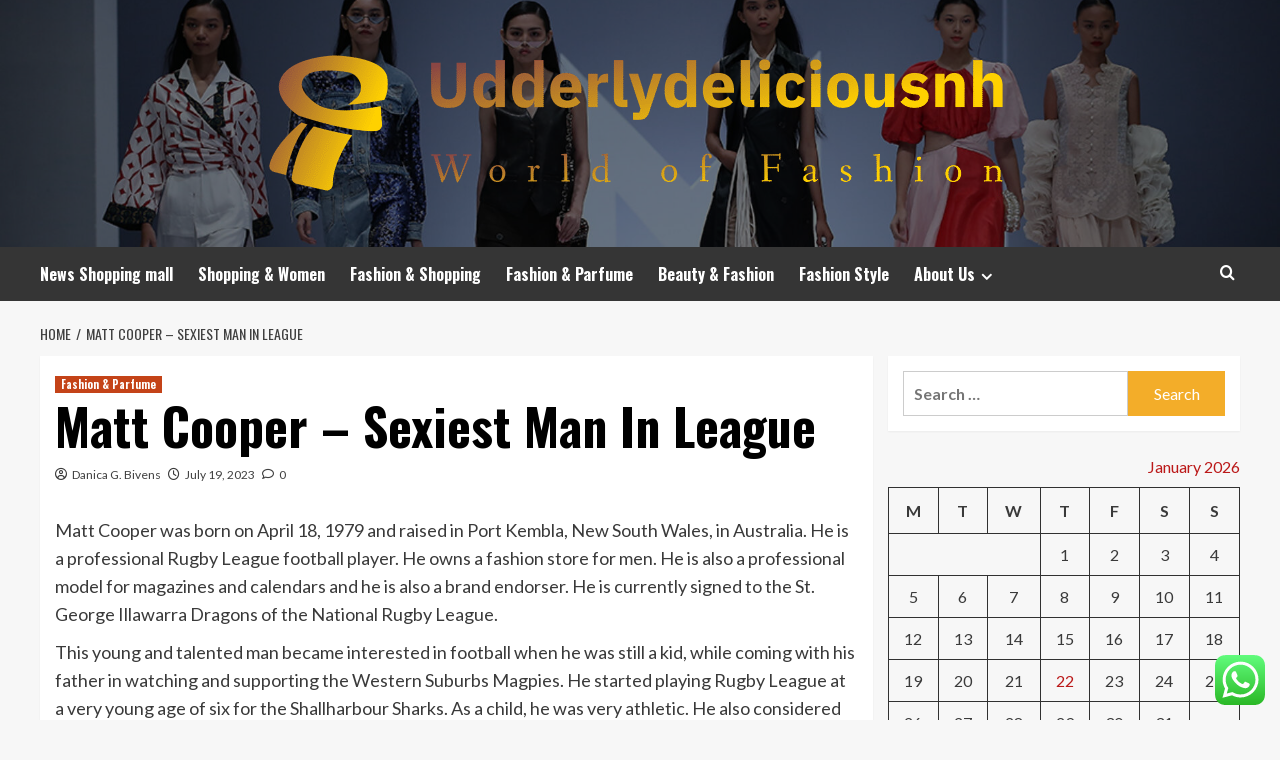

--- FILE ---
content_type: text/html; charset=UTF-8
request_url: https://udderlydeliciousnh.com/matt-cooper-sexiest-man-in-league.html
body_size: 19466
content:
<!doctype html>
<html lang="en-US">
<head>
    <meta charset="UTF-8">
    <meta name="viewport" content="width=device-width, initial-scale=1">
    <link rel="profile" href="https://gmpg.org/xfn/11">

    <title>Matt Cooper &#8211; Sexiest Man In League &#8211; Udderlydeliciousnh</title>
<meta name='robots' content='max-image-preview:large' />
<link rel='preload' href='https://fonts.googleapis.com/css?family=Source%2BSans%2BPro%3A400%2C700%7CLato%3A400%2C700&#038;subset=latin&#038;display=swap' as='style' onload="this.onload=null;this.rel='stylesheet'" type='text/css' media='all' crossorigin='anonymous'>
<link rel='preconnect' href='https://fonts.googleapis.com' crossorigin='anonymous'>
<link rel='preconnect' href='https://fonts.gstatic.com' crossorigin='anonymous'>
<link rel='dns-prefetch' href='//fonts.googleapis.com' />
<link rel='preconnect' href='https://fonts.googleapis.com' />
<link rel='preconnect' href='https://fonts.gstatic.com' />
<link rel="alternate" type="application/rss+xml" title="Udderlydeliciousnh &raquo; Feed" href="https://udderlydeliciousnh.com/feed" />
<link rel="alternate" type="application/rss+xml" title="Udderlydeliciousnh &raquo; Comments Feed" href="https://udderlydeliciousnh.com/comments/feed" />
<link rel="alternate" type="application/rss+xml" title="Udderlydeliciousnh &raquo; Matt Cooper &#8211; Sexiest Man In League Comments Feed" href="https://udderlydeliciousnh.com/matt-cooper-sexiest-man-in-league.html/feed" />
<link rel="alternate" title="oEmbed (JSON)" type="application/json+oembed" href="https://udderlydeliciousnh.com/wp-json/oembed/1.0/embed?url=https%3A%2F%2Fudderlydeliciousnh.com%2Fmatt-cooper-sexiest-man-in-league.html" />
<link rel="alternate" title="oEmbed (XML)" type="text/xml+oembed" href="https://udderlydeliciousnh.com/wp-json/oembed/1.0/embed?url=https%3A%2F%2Fudderlydeliciousnh.com%2Fmatt-cooper-sexiest-man-in-league.html&#038;format=xml" />
<style id='wp-img-auto-sizes-contain-inline-css' type='text/css'>
img:is([sizes=auto i],[sizes^="auto," i]){contain-intrinsic-size:3000px 1500px}
/*# sourceURL=wp-img-auto-sizes-contain-inline-css */
</style>
<link rel='stylesheet' id='ht_ctc_main_css-css' href='https://udderlydeliciousnh.com/wp-content/plugins/click-to-chat-for-whatsapp/new/inc/assets/css/main.css?ver=4.36' type='text/css' media='all' />
<style id='wp-emoji-styles-inline-css' type='text/css'>

	img.wp-smiley, img.emoji {
		display: inline !important;
		border: none !important;
		box-shadow: none !important;
		height: 1em !important;
		width: 1em !important;
		margin: 0 0.07em !important;
		vertical-align: -0.1em !important;
		background: none !important;
		padding: 0 !important;
	}
/*# sourceURL=wp-emoji-styles-inline-css */
</style>
<style id='wp-block-library-inline-css' type='text/css'>
:root{--wp-block-synced-color:#7a00df;--wp-block-synced-color--rgb:122,0,223;--wp-bound-block-color:var(--wp-block-synced-color);--wp-editor-canvas-background:#ddd;--wp-admin-theme-color:#007cba;--wp-admin-theme-color--rgb:0,124,186;--wp-admin-theme-color-darker-10:#006ba1;--wp-admin-theme-color-darker-10--rgb:0,107,160.5;--wp-admin-theme-color-darker-20:#005a87;--wp-admin-theme-color-darker-20--rgb:0,90,135;--wp-admin-border-width-focus:2px}@media (min-resolution:192dpi){:root{--wp-admin-border-width-focus:1.5px}}.wp-element-button{cursor:pointer}:root .has-very-light-gray-background-color{background-color:#eee}:root .has-very-dark-gray-background-color{background-color:#313131}:root .has-very-light-gray-color{color:#eee}:root .has-very-dark-gray-color{color:#313131}:root .has-vivid-green-cyan-to-vivid-cyan-blue-gradient-background{background:linear-gradient(135deg,#00d084,#0693e3)}:root .has-purple-crush-gradient-background{background:linear-gradient(135deg,#34e2e4,#4721fb 50%,#ab1dfe)}:root .has-hazy-dawn-gradient-background{background:linear-gradient(135deg,#faaca8,#dad0ec)}:root .has-subdued-olive-gradient-background{background:linear-gradient(135deg,#fafae1,#67a671)}:root .has-atomic-cream-gradient-background{background:linear-gradient(135deg,#fdd79a,#004a59)}:root .has-nightshade-gradient-background{background:linear-gradient(135deg,#330968,#31cdcf)}:root .has-midnight-gradient-background{background:linear-gradient(135deg,#020381,#2874fc)}:root{--wp--preset--font-size--normal:16px;--wp--preset--font-size--huge:42px}.has-regular-font-size{font-size:1em}.has-larger-font-size{font-size:2.625em}.has-normal-font-size{font-size:var(--wp--preset--font-size--normal)}.has-huge-font-size{font-size:var(--wp--preset--font-size--huge)}.has-text-align-center{text-align:center}.has-text-align-left{text-align:left}.has-text-align-right{text-align:right}.has-fit-text{white-space:nowrap!important}#end-resizable-editor-section{display:none}.aligncenter{clear:both}.items-justified-left{justify-content:flex-start}.items-justified-center{justify-content:center}.items-justified-right{justify-content:flex-end}.items-justified-space-between{justify-content:space-between}.screen-reader-text{border:0;clip-path:inset(50%);height:1px;margin:-1px;overflow:hidden;padding:0;position:absolute;width:1px;word-wrap:normal!important}.screen-reader-text:focus{background-color:#ddd;clip-path:none;color:#444;display:block;font-size:1em;height:auto;left:5px;line-height:normal;padding:15px 23px 14px;text-decoration:none;top:5px;width:auto;z-index:100000}html :where(.has-border-color){border-style:solid}html :where([style*=border-top-color]){border-top-style:solid}html :where([style*=border-right-color]){border-right-style:solid}html :where([style*=border-bottom-color]){border-bottom-style:solid}html :where([style*=border-left-color]){border-left-style:solid}html :where([style*=border-width]){border-style:solid}html :where([style*=border-top-width]){border-top-style:solid}html :where([style*=border-right-width]){border-right-style:solid}html :where([style*=border-bottom-width]){border-bottom-style:solid}html :where([style*=border-left-width]){border-left-style:solid}html :where(img[class*=wp-image-]){height:auto;max-width:100%}:where(figure){margin:0 0 1em}html :where(.is-position-sticky){--wp-admin--admin-bar--position-offset:var(--wp-admin--admin-bar--height,0px)}@media screen and (max-width:600px){html :where(.is-position-sticky){--wp-admin--admin-bar--position-offset:0px}}

/*# sourceURL=wp-block-library-inline-css */
</style><style id='global-styles-inline-css' type='text/css'>
:root{--wp--preset--aspect-ratio--square: 1;--wp--preset--aspect-ratio--4-3: 4/3;--wp--preset--aspect-ratio--3-4: 3/4;--wp--preset--aspect-ratio--3-2: 3/2;--wp--preset--aspect-ratio--2-3: 2/3;--wp--preset--aspect-ratio--16-9: 16/9;--wp--preset--aspect-ratio--9-16: 9/16;--wp--preset--color--black: #000000;--wp--preset--color--cyan-bluish-gray: #abb8c3;--wp--preset--color--white: #ffffff;--wp--preset--color--pale-pink: #f78da7;--wp--preset--color--vivid-red: #cf2e2e;--wp--preset--color--luminous-vivid-orange: #ff6900;--wp--preset--color--luminous-vivid-amber: #fcb900;--wp--preset--color--light-green-cyan: #7bdcb5;--wp--preset--color--vivid-green-cyan: #00d084;--wp--preset--color--pale-cyan-blue: #8ed1fc;--wp--preset--color--vivid-cyan-blue: #0693e3;--wp--preset--color--vivid-purple: #9b51e0;--wp--preset--gradient--vivid-cyan-blue-to-vivid-purple: linear-gradient(135deg,rgb(6,147,227) 0%,rgb(155,81,224) 100%);--wp--preset--gradient--light-green-cyan-to-vivid-green-cyan: linear-gradient(135deg,rgb(122,220,180) 0%,rgb(0,208,130) 100%);--wp--preset--gradient--luminous-vivid-amber-to-luminous-vivid-orange: linear-gradient(135deg,rgb(252,185,0) 0%,rgb(255,105,0) 100%);--wp--preset--gradient--luminous-vivid-orange-to-vivid-red: linear-gradient(135deg,rgb(255,105,0) 0%,rgb(207,46,46) 100%);--wp--preset--gradient--very-light-gray-to-cyan-bluish-gray: linear-gradient(135deg,rgb(238,238,238) 0%,rgb(169,184,195) 100%);--wp--preset--gradient--cool-to-warm-spectrum: linear-gradient(135deg,rgb(74,234,220) 0%,rgb(151,120,209) 20%,rgb(207,42,186) 40%,rgb(238,44,130) 60%,rgb(251,105,98) 80%,rgb(254,248,76) 100%);--wp--preset--gradient--blush-light-purple: linear-gradient(135deg,rgb(255,206,236) 0%,rgb(152,150,240) 100%);--wp--preset--gradient--blush-bordeaux: linear-gradient(135deg,rgb(254,205,165) 0%,rgb(254,45,45) 50%,rgb(107,0,62) 100%);--wp--preset--gradient--luminous-dusk: linear-gradient(135deg,rgb(255,203,112) 0%,rgb(199,81,192) 50%,rgb(65,88,208) 100%);--wp--preset--gradient--pale-ocean: linear-gradient(135deg,rgb(255,245,203) 0%,rgb(182,227,212) 50%,rgb(51,167,181) 100%);--wp--preset--gradient--electric-grass: linear-gradient(135deg,rgb(202,248,128) 0%,rgb(113,206,126) 100%);--wp--preset--gradient--midnight: linear-gradient(135deg,rgb(2,3,129) 0%,rgb(40,116,252) 100%);--wp--preset--font-size--small: 13px;--wp--preset--font-size--medium: 20px;--wp--preset--font-size--large: 36px;--wp--preset--font-size--x-large: 42px;--wp--preset--spacing--20: 0.44rem;--wp--preset--spacing--30: 0.67rem;--wp--preset--spacing--40: 1rem;--wp--preset--spacing--50: 1.5rem;--wp--preset--spacing--60: 2.25rem;--wp--preset--spacing--70: 3.38rem;--wp--preset--spacing--80: 5.06rem;--wp--preset--shadow--natural: 6px 6px 9px rgba(0, 0, 0, 0.2);--wp--preset--shadow--deep: 12px 12px 50px rgba(0, 0, 0, 0.4);--wp--preset--shadow--sharp: 6px 6px 0px rgba(0, 0, 0, 0.2);--wp--preset--shadow--outlined: 6px 6px 0px -3px rgb(255, 255, 255), 6px 6px rgb(0, 0, 0);--wp--preset--shadow--crisp: 6px 6px 0px rgb(0, 0, 0);}:root { --wp--style--global--content-size: 800px;--wp--style--global--wide-size: 1200px; }:where(body) { margin: 0; }.wp-site-blocks > .alignleft { float: left; margin-right: 2em; }.wp-site-blocks > .alignright { float: right; margin-left: 2em; }.wp-site-blocks > .aligncenter { justify-content: center; margin-left: auto; margin-right: auto; }:where(.wp-site-blocks) > * { margin-block-start: 24px; margin-block-end: 0; }:where(.wp-site-blocks) > :first-child { margin-block-start: 0; }:where(.wp-site-blocks) > :last-child { margin-block-end: 0; }:root { --wp--style--block-gap: 24px; }:root :where(.is-layout-flow) > :first-child{margin-block-start: 0;}:root :where(.is-layout-flow) > :last-child{margin-block-end: 0;}:root :where(.is-layout-flow) > *{margin-block-start: 24px;margin-block-end: 0;}:root :where(.is-layout-constrained) > :first-child{margin-block-start: 0;}:root :where(.is-layout-constrained) > :last-child{margin-block-end: 0;}:root :where(.is-layout-constrained) > *{margin-block-start: 24px;margin-block-end: 0;}:root :where(.is-layout-flex){gap: 24px;}:root :where(.is-layout-grid){gap: 24px;}.is-layout-flow > .alignleft{float: left;margin-inline-start: 0;margin-inline-end: 2em;}.is-layout-flow > .alignright{float: right;margin-inline-start: 2em;margin-inline-end: 0;}.is-layout-flow > .aligncenter{margin-left: auto !important;margin-right: auto !important;}.is-layout-constrained > .alignleft{float: left;margin-inline-start: 0;margin-inline-end: 2em;}.is-layout-constrained > .alignright{float: right;margin-inline-start: 2em;margin-inline-end: 0;}.is-layout-constrained > .aligncenter{margin-left: auto !important;margin-right: auto !important;}.is-layout-constrained > :where(:not(.alignleft):not(.alignright):not(.alignfull)){max-width: var(--wp--style--global--content-size);margin-left: auto !important;margin-right: auto !important;}.is-layout-constrained > .alignwide{max-width: var(--wp--style--global--wide-size);}body .is-layout-flex{display: flex;}.is-layout-flex{flex-wrap: wrap;align-items: center;}.is-layout-flex > :is(*, div){margin: 0;}body .is-layout-grid{display: grid;}.is-layout-grid > :is(*, div){margin: 0;}body{padding-top: 0px;padding-right: 0px;padding-bottom: 0px;padding-left: 0px;}a:where(:not(.wp-element-button)){text-decoration: none;}:root :where(.wp-element-button, .wp-block-button__link){background-color: #32373c;border-radius: 0;border-width: 0;color: #fff;font-family: inherit;font-size: inherit;font-style: inherit;font-weight: inherit;letter-spacing: inherit;line-height: inherit;padding-top: calc(0.667em + 2px);padding-right: calc(1.333em + 2px);padding-bottom: calc(0.667em + 2px);padding-left: calc(1.333em + 2px);text-decoration: none;text-transform: inherit;}.has-black-color{color: var(--wp--preset--color--black) !important;}.has-cyan-bluish-gray-color{color: var(--wp--preset--color--cyan-bluish-gray) !important;}.has-white-color{color: var(--wp--preset--color--white) !important;}.has-pale-pink-color{color: var(--wp--preset--color--pale-pink) !important;}.has-vivid-red-color{color: var(--wp--preset--color--vivid-red) !important;}.has-luminous-vivid-orange-color{color: var(--wp--preset--color--luminous-vivid-orange) !important;}.has-luminous-vivid-amber-color{color: var(--wp--preset--color--luminous-vivid-amber) !important;}.has-light-green-cyan-color{color: var(--wp--preset--color--light-green-cyan) !important;}.has-vivid-green-cyan-color{color: var(--wp--preset--color--vivid-green-cyan) !important;}.has-pale-cyan-blue-color{color: var(--wp--preset--color--pale-cyan-blue) !important;}.has-vivid-cyan-blue-color{color: var(--wp--preset--color--vivid-cyan-blue) !important;}.has-vivid-purple-color{color: var(--wp--preset--color--vivid-purple) !important;}.has-black-background-color{background-color: var(--wp--preset--color--black) !important;}.has-cyan-bluish-gray-background-color{background-color: var(--wp--preset--color--cyan-bluish-gray) !important;}.has-white-background-color{background-color: var(--wp--preset--color--white) !important;}.has-pale-pink-background-color{background-color: var(--wp--preset--color--pale-pink) !important;}.has-vivid-red-background-color{background-color: var(--wp--preset--color--vivid-red) !important;}.has-luminous-vivid-orange-background-color{background-color: var(--wp--preset--color--luminous-vivid-orange) !important;}.has-luminous-vivid-amber-background-color{background-color: var(--wp--preset--color--luminous-vivid-amber) !important;}.has-light-green-cyan-background-color{background-color: var(--wp--preset--color--light-green-cyan) !important;}.has-vivid-green-cyan-background-color{background-color: var(--wp--preset--color--vivid-green-cyan) !important;}.has-pale-cyan-blue-background-color{background-color: var(--wp--preset--color--pale-cyan-blue) !important;}.has-vivid-cyan-blue-background-color{background-color: var(--wp--preset--color--vivid-cyan-blue) !important;}.has-vivid-purple-background-color{background-color: var(--wp--preset--color--vivid-purple) !important;}.has-black-border-color{border-color: var(--wp--preset--color--black) !important;}.has-cyan-bluish-gray-border-color{border-color: var(--wp--preset--color--cyan-bluish-gray) !important;}.has-white-border-color{border-color: var(--wp--preset--color--white) !important;}.has-pale-pink-border-color{border-color: var(--wp--preset--color--pale-pink) !important;}.has-vivid-red-border-color{border-color: var(--wp--preset--color--vivid-red) !important;}.has-luminous-vivid-orange-border-color{border-color: var(--wp--preset--color--luminous-vivid-orange) !important;}.has-luminous-vivid-amber-border-color{border-color: var(--wp--preset--color--luminous-vivid-amber) !important;}.has-light-green-cyan-border-color{border-color: var(--wp--preset--color--light-green-cyan) !important;}.has-vivid-green-cyan-border-color{border-color: var(--wp--preset--color--vivid-green-cyan) !important;}.has-pale-cyan-blue-border-color{border-color: var(--wp--preset--color--pale-cyan-blue) !important;}.has-vivid-cyan-blue-border-color{border-color: var(--wp--preset--color--vivid-cyan-blue) !important;}.has-vivid-purple-border-color{border-color: var(--wp--preset--color--vivid-purple) !important;}.has-vivid-cyan-blue-to-vivid-purple-gradient-background{background: var(--wp--preset--gradient--vivid-cyan-blue-to-vivid-purple) !important;}.has-light-green-cyan-to-vivid-green-cyan-gradient-background{background: var(--wp--preset--gradient--light-green-cyan-to-vivid-green-cyan) !important;}.has-luminous-vivid-amber-to-luminous-vivid-orange-gradient-background{background: var(--wp--preset--gradient--luminous-vivid-amber-to-luminous-vivid-orange) !important;}.has-luminous-vivid-orange-to-vivid-red-gradient-background{background: var(--wp--preset--gradient--luminous-vivid-orange-to-vivid-red) !important;}.has-very-light-gray-to-cyan-bluish-gray-gradient-background{background: var(--wp--preset--gradient--very-light-gray-to-cyan-bluish-gray) !important;}.has-cool-to-warm-spectrum-gradient-background{background: var(--wp--preset--gradient--cool-to-warm-spectrum) !important;}.has-blush-light-purple-gradient-background{background: var(--wp--preset--gradient--blush-light-purple) !important;}.has-blush-bordeaux-gradient-background{background: var(--wp--preset--gradient--blush-bordeaux) !important;}.has-luminous-dusk-gradient-background{background: var(--wp--preset--gradient--luminous-dusk) !important;}.has-pale-ocean-gradient-background{background: var(--wp--preset--gradient--pale-ocean) !important;}.has-electric-grass-gradient-background{background: var(--wp--preset--gradient--electric-grass) !important;}.has-midnight-gradient-background{background: var(--wp--preset--gradient--midnight) !important;}.has-small-font-size{font-size: var(--wp--preset--font-size--small) !important;}.has-medium-font-size{font-size: var(--wp--preset--font-size--medium) !important;}.has-large-font-size{font-size: var(--wp--preset--font-size--large) !important;}.has-x-large-font-size{font-size: var(--wp--preset--font-size--x-large) !important;}
/*# sourceURL=global-styles-inline-css */
</style>

<link rel='stylesheet' id='ez-toc-css' href='https://udderlydeliciousnh.com/wp-content/plugins/easy-table-of-contents/assets/css/screen.min.css?ver=2.0.80' type='text/css' media='all' />
<style id='ez-toc-inline-css' type='text/css'>
div#ez-toc-container .ez-toc-title {font-size: 120%;}div#ez-toc-container .ez-toc-title {font-weight: 500;}div#ez-toc-container ul li , div#ez-toc-container ul li a {font-size: 95%;}div#ez-toc-container ul li , div#ez-toc-container ul li a {font-weight: 500;}div#ez-toc-container nav ul ul li {font-size: 90%;}.ez-toc-box-title {font-weight: bold; margin-bottom: 10px; text-align: center; text-transform: uppercase; letter-spacing: 1px; color: #666; padding-bottom: 5px;position:absolute;top:-4%;left:5%;background-color: inherit;transition: top 0.3s ease;}.ez-toc-box-title.toc-closed {top:-25%;}
.ez-toc-container-direction {direction: ltr;}.ez-toc-counter ul{counter-reset: item ;}.ez-toc-counter nav ul li a::before {content: counters(item, '.', decimal) '. ';display: inline-block;counter-increment: item;flex-grow: 0;flex-shrink: 0;margin-right: .2em; float: left; }.ez-toc-widget-direction {direction: ltr;}.ez-toc-widget-container ul{counter-reset: item ;}.ez-toc-widget-container nav ul li a::before {content: counters(item, '.', decimal) '. ';display: inline-block;counter-increment: item;flex-grow: 0;flex-shrink: 0;margin-right: .2em; float: left; }
/*# sourceURL=ez-toc-inline-css */
</style>
<link rel='stylesheet' id='hardnews-google-fonts-css' href='https://fonts.googleapis.com/css?family=Oswald:300,400,700' type='text/css' media='all' />
<link rel='stylesheet' id='bootstrap-css' href='https://udderlydeliciousnh.com/wp-content/themes/covernews/assets/bootstrap/css/bootstrap.min.css?ver=6.9' type='text/css' media='all' />
<link rel='stylesheet' id='covernews-style-css' href='https://udderlydeliciousnh.com/wp-content/themes/covernews/style.min.css?ver=2.0.3' type='text/css' media='all' />
<link rel='stylesheet' id='hardnews-css' href='https://udderlydeliciousnh.com/wp-content/themes/hardnews/style.css?ver=2.0.3' type='text/css' media='all' />
<link rel='stylesheet' id='covernews-google-fonts-css' href='https://fonts.googleapis.com/css?family=Source%2BSans%2BPro%3A400%2C700%7CLato%3A400%2C700&#038;subset=latin&#038;display=swap' type='text/css' media='all' />
<link rel='stylesheet' id='covernews-icons-css' href='https://udderlydeliciousnh.com/wp-content/themes/covernews/assets/icons/style.css?ver=6.9' type='text/css' media='all' />
<script type="text/javascript" src="https://udderlydeliciousnh.com/wp-includes/js/jquery/jquery.min.js?ver=3.7.1" id="jquery-core-js"></script>
<script type="text/javascript" src="https://udderlydeliciousnh.com/wp-includes/js/jquery/jquery-migrate.min.js?ver=3.4.1" id="jquery-migrate-js"></script>
<link rel="https://api.w.org/" href="https://udderlydeliciousnh.com/wp-json/" /><link rel="alternate" title="JSON" type="application/json" href="https://udderlydeliciousnh.com/wp-json/wp/v2/posts/3648" /><link rel="EditURI" type="application/rsd+xml" title="RSD" href="https://udderlydeliciousnh.com/xmlrpc.php?rsd" />
<meta name="generator" content="WordPress 6.9" />
<link rel="canonical" href="https://udderlydeliciousnh.com/matt-cooper-sexiest-man-in-league.html" />
<link rel='shortlink' href='https://udderlydeliciousnh.com/?p=3648' />
<!-- FIFU:meta:begin:image -->
<meta property="og:image" content="https://i.ibb.co/K2qBWHL/Wom-Fash-Jew-Wed-36.jpg" />
<!-- FIFU:meta:end:image --><!-- FIFU:meta:begin:twitter -->
<meta name="twitter:card" content="summary_large_image" />
<meta name="twitter:title" content="Matt Cooper &#8211; Sexiest Man In League" />
<meta name="twitter:description" content="" />
<meta name="twitter:image" content="https://i.ibb.co/K2qBWHL/Wom-Fash-Jew-Wed-36.jpg" />
<!-- FIFU:meta:end:twitter --><!-- HFCM by 99 Robots - Snippet # 3: gsc -->
<meta name="google-site-verification" content="q31Q9sw-qNnxaVLldJwLQ9QZBEl9lTeTf6Cx59irYdY" />
<!-- /end HFCM by 99 Robots -->
<link rel="preload" href="https://udderlydeliciousnh.com/wp-content/uploads/2025/07/cropped-SENAYANCITY.FINALE.14.SS_.21.DAC2402.jpg" as="image"><link rel="pingback" href="https://udderlydeliciousnh.com/xmlrpc.php">        <style type="text/css">
                        .site-title,
            .site-description {
                position: absolute;
                clip: rect(1px, 1px, 1px, 1px);
                display: none;
            }

                    .elementor-template-full-width .elementor-section.elementor-section-full_width > .elementor-container,
        .elementor-template-full-width .elementor-section.elementor-section-boxed > .elementor-container{
            max-width: 1200px;
        }
        @media (min-width: 1600px){
            .elementor-template-full-width .elementor-section.elementor-section-full_width > .elementor-container,
            .elementor-template-full-width .elementor-section.elementor-section-boxed > .elementor-container{
                max-width: 1600px;
            }
        }
        
        .align-content-left .elementor-section-stretched,
        .align-content-right .elementor-section-stretched {
            max-width: 100%;
            left: 0 !important;
        }


        </style>
        <link rel="icon" href="https://udderlydeliciousnh.com/wp-content/uploads/2025/07/cropped-cover-scaled-1-32x32.png" sizes="32x32" />
<link rel="icon" href="https://udderlydeliciousnh.com/wp-content/uploads/2025/07/cropped-cover-scaled-1-192x192.png" sizes="192x192" />
<link rel="apple-touch-icon" href="https://udderlydeliciousnh.com/wp-content/uploads/2025/07/cropped-cover-scaled-1-180x180.png" />
<meta name="msapplication-TileImage" content="https://udderlydeliciousnh.com/wp-content/uploads/2025/07/cropped-cover-scaled-1-270x270.png" />

<!-- FIFU:jsonld:begin -->
<script type="application/ld+json">{"@context":"https://schema.org","@type":"BlogPosting","headline":"Matt Cooper &#8211; Sexiest Man In League","url":"https://udderlydeliciousnh.com/matt-cooper-sexiest-man-in-league.html","mainEntityOfPage":"https://udderlydeliciousnh.com/matt-cooper-sexiest-man-in-league.html","image":[{"@type":"ImageObject","url":"https://i.ibb.co/K2qBWHL/Wom-Fash-Jew-Wed-36.jpg"}],"datePublished":"2023-07-19T04:44:37+00:00","dateModified":"2022-11-30T06:06:31+00:00","author":{"@type":"Person","name":"Danica G. Bivens","url":"https://udderlydeliciousnh.com/author/danica-g-bivens"}}</script>
<!-- FIFU:jsonld:end -->
<link rel="preload" as="image" href="https://images.pexels.com/photos/19880087/pexels-photo-19880087/free-photo-of-eastern-dresses-2024-shoot-by-dhanno.jpeg?auto=compress&#038;cs=tinysrgb&#038;w=1260&#038;h=750&#038;dpr=2"><link rel="preload" as="image" href="https://images.pexels.com/photos/8828390/pexels-photo-8828390.jpeg?auto=compress&#038;cs=tinysrgb&#038;w=1260&#038;h=750&#038;dpr=2"><link rel="preload" as="image" href="https://images.pexels.com/photos/2251194/pexels-photo-2251194.jpeg?auto=compress&#038;cs=tinysrgb&#038;w=1260&#038;h=750&#038;dpr=2"><link rel="preload" as="image" href="https://jimwilliamsfence.com/wp-content/uploads/2022/01/DSC4785.jpg"><link rel="preload" as="image" href="https://www.ducks.org/files/live/sites/ducksorg/files/Hunting/Decoys/Classic%20Spreads/Travis%20Mueller_averyoutdoors.com.jpg"><link rel="preload" as="image" href="https://cassette.sphdigital.com.sg/image/herworld/2030c84bef9ce780c5d2e3fb8c5bdf15817f5656a1939317e6f22409c7efcca3?w=1000&#038;q=85"><link rel="preload" as="image" href="https://lh7-rt.googleusercontent.com/docsz/AD_4nXdsOQ4uJf7HlEJrJva3jADOsXaRs5UoLG5_rgQ6AfNNoDkb6x76DjL7beHHVZVZOYMn8OrPMAX8M3-kEJ_vcRilC8UqZUcGmpxIosCynmzMV8YblDce72qVmYED6usk3ZoVOkFC_A?key=V6j_Q4f0zK0RwjbgNdNgPZhD"><link rel="preload" as="image" href="https://media.npr.org/assets/img/2012/12/28/russian_jewel_2_wide-406bcc735d0bf8a692c418fd89a070739cccb70c.jpg?s=1400&#038;c=100&#038;f=jpeg"></head>









<body class="wp-singular post-template-default single single-post postid-3648 single-format-standard wp-custom-logo wp-embed-responsive wp-theme-covernews wp-child-theme-hardnews default-content-layout archive-layout-grid scrollup-sticky-header aft-sticky-header aft-sticky-sidebar default aft-container-default aft-main-banner-slider-editors-picks-trending single-content-mode-default header-image-default align-content-left aft-and">


<div id="page" class="site">
    <a class="skip-link screen-reader-text" href="#content">Skip to content</a>

<div class="header-layout-3">
<header id="masthead" class="site-header">
        <div class="masthead-banner data-bg" data-background="https://udderlydeliciousnh.com/wp-content/uploads/2025/07/cropped-SENAYANCITY.FINALE.14.SS_.21.DAC2402.jpg">
        <div class="container">
            <div class="row">
                <div class="col-md-12">
                    <div class="site-branding">
                        <a href="https://udderlydeliciousnh.com/" class="custom-logo-link" rel="home"><img width="757" height="156" src="https://udderlydeliciousnh.com/wp-content/uploads/2025/07/cropped-default.png" class="custom-logo" alt="Udderlydeliciousnh" decoding="async" fetchpriority="high" srcset="https://udderlydeliciousnh.com/wp-content/uploads/2025/07/cropped-default.png 757w, https://udderlydeliciousnh.com/wp-content/uploads/2025/07/cropped-default-300x62.png 300w" sizes="(max-width: 757px) 100vw, 757px" loading="lazy" /></a>                            <p class="site-title font-family-1">
                                <a href="https://udderlydeliciousnh.com/"
                                   rel="home">Udderlydeliciousnh</a>
                            </p>
                        
                                                    <p class="site-description">World of Fashion</p>
                                            </div>
                </div>
                <div class="col-md-12">
                                    </div>
            </div>
        </div>
    </div>
    <nav id="site-navigation" class="main-navigation">
        <div class="container">
            <div class="row">
                <div class="kol-12">
                    <div class="navigation-container">



                        <span class="toggle-menu" aria-controls="primary-menu" aria-expanded="false">
                                <span class="screen-reader-text">Primary Menu</span>
                                 <i class="ham"></i>
                        </span>
                        <span class="af-mobile-site-title-wrap">
                            <a href="https://udderlydeliciousnh.com/" class="custom-logo-link" rel="home"><img width="757" height="156" src="https://udderlydeliciousnh.com/wp-content/uploads/2025/07/cropped-default.png" class="custom-logo" alt="Udderlydeliciousnh" decoding="async" srcset="https://udderlydeliciousnh.com/wp-content/uploads/2025/07/cropped-default.png 757w, https://udderlydeliciousnh.com/wp-content/uploads/2025/07/cropped-default-300x62.png 300w" sizes="(max-width: 757px) 100vw, 757px" loading="lazy" /></a>                            <p class="site-title font-family-1">
                                <a href="https://udderlydeliciousnh.com/"
                                   rel="home">Udderlydeliciousnh</a>
                            </p>
                        </span>
                        <div class="menu main-menu"><ul id="primary-menu" class="menu"><li id="menu-item-1926" class="menu-item menu-item-type-taxonomy menu-item-object-category menu-item-1926"><a href="https://udderlydeliciousnh.com/category/news-shopping-mall">News Shopping mall</a></li>
<li id="menu-item-1929" class="menu-item menu-item-type-taxonomy menu-item-object-category menu-item-1929"><a href="https://udderlydeliciousnh.com/category/shopping-women">Shopping &amp; Women</a></li>
<li id="menu-item-1924" class="menu-item menu-item-type-taxonomy menu-item-object-category menu-item-1924"><a href="https://udderlydeliciousnh.com/category/fashion-shopping">Fashion &amp; Shopping</a></li>
<li id="menu-item-1923" class="menu-item menu-item-type-taxonomy menu-item-object-category current-post-ancestor current-menu-parent current-post-parent menu-item-1923"><a href="https://udderlydeliciousnh.com/category/fashion-parfume">Fashion &amp; Parfume</a></li>
<li id="menu-item-1922" class="menu-item menu-item-type-taxonomy menu-item-object-category menu-item-1922"><a href="https://udderlydeliciousnh.com/category/beauty-fashion">Beauty &amp; Fashion</a></li>
<li id="menu-item-1925" class="menu-item menu-item-type-taxonomy menu-item-object-category menu-item-1925"><a href="https://udderlydeliciousnh.com/category/fashion-style">Fashion Style</a></li>
<li id="menu-item-1930" class="menu-item menu-item-type-post_type menu-item-object-page menu-item-has-children menu-item-1930"><a href="https://udderlydeliciousnh.com/about-us">About Us</a>
<ul class="sub-menu">
	<li id="menu-item-1933" class="menu-item menu-item-type-post_type menu-item-object-page menu-item-1933"><a href="https://udderlydeliciousnh.com/advertise-here">Advertise Here</a></li>
	<li id="menu-item-1934" class="menu-item menu-item-type-post_type menu-item-object-page menu-item-1934"><a href="https://udderlydeliciousnh.com/contact-us">Contact Us</a></li>
	<li id="menu-item-1932" class="menu-item menu-item-type-post_type menu-item-object-page menu-item-1932"><a href="https://udderlydeliciousnh.com/privacy-policy">Privacy Policy</a></li>
	<li id="menu-item-1931" class="menu-item menu-item-type-post_type menu-item-object-page menu-item-1931"><a href="https://udderlydeliciousnh.com/sitemap">Sitemap</a></li>
</ul>
</li>
</ul></div>
                        <div class="cart-search">

                            <div class="af-search-wrap">
                                <div class="search-overlay">
                                    <a href="#" title="Search" class="search-icon">
                                        <i class="fa fa-search"></i>
                                    </a>
                                    <div class="af-search-form">
                                        <form role="search" method="get" class="search-form" action="https://udderlydeliciousnh.com/">
				<label>
					<span class="screen-reader-text">Search for:</span>
					<input type="search" class="search-field" placeholder="Search &hellip;" value="" name="s" />
				</label>
				<input type="submit" class="search-submit" value="Search" />
			</form>                                    </div>
                                </div>
                            </div>
                        </div>


                    </div>
                </div>
            </div>
        </div>
    </nav>
</header>


</div>



    <div id="content" class="container">
    <div class="em-breadcrumbs font-family-1 covernews-breadcrumbs">
      <div class="row">
        <div role="navigation" aria-label="Breadcrumbs" class="breadcrumb-trail breadcrumbs" itemprop="breadcrumb"><ul class="trail-items" itemscope itemtype="http://schema.org/BreadcrumbList"><meta name="numberOfItems" content="2" /><meta name="itemListOrder" content="Ascending" /><li itemprop="itemListElement" itemscope itemtype="http://schema.org/ListItem" class="trail-item trail-begin"><a href="https://udderlydeliciousnh.com" rel="home" itemprop="item"><span itemprop="name">Home</span></a><meta itemprop="position" content="1" /></li><li itemprop="itemListElement" itemscope itemtype="http://schema.org/ListItem" class="trail-item trail-end"><a href="https://udderlydeliciousnh.com/matt-cooper-sexiest-man-in-league.html" itemprop="item"><span itemprop="name">Matt Cooper &#8211; Sexiest Man In League</span></a><meta itemprop="position" content="2" /></li></ul></div>      </div>
    </div>
        <div class="section-block-upper row">
                <div id="primary" class="content-area">
                    <main id="main" class="site-main">

                                                    <article id="post-3648" class="af-single-article post-3648 post type-post status-publish format-standard has-post-thumbnail hentry category-fashion-parfume">
                                <div class="entry-content-wrap">
                                    <header class="entry-header">

    <div class="header-details-wrapper">
        <div class="entry-header-details">
                            <div class="figure-categories figure-categories-bg">
                                        <ul class="cat-links"><li class="meta-category">
                             <a class="covernews-categories category-color-1"
                            href="https://udderlydeliciousnh.com/category/fashion-parfume" 
                            aria-label="View all posts in Fashion &amp; Parfume"> 
                                 Fashion &amp; Parfume
                             </a>
                        </li></ul>                </div>
                        <h1 class="entry-title">Matt Cooper &#8211; Sexiest Man In League</h1>
            
                
    <span class="author-links">

      
        <span class="item-metadata posts-author">
          <i class="far fa-user-circle"></i>
                          <a href="https://udderlydeliciousnh.com/author/danica-g-bivens">
                    Danica G. Bivens                </a>
               </span>
                    <span class="item-metadata posts-date">
          <i class="far fa-clock"></i>
          <a href="https://udderlydeliciousnh.com/2023/07">
            July 19, 2023          </a>
        </span>
                      <span class="aft-comment-count">
            <a href="https://udderlydeliciousnh.com/matt-cooper-sexiest-man-in-league.html">
              <i class="far fa-comment"></i>
              <span class="aft-show-hover">
                0              </span>
            </a>
          </span>
          </span>
                

                    </div>
    </div>

        <div class="aft-post-thumbnail-wrapper">    
                    <div class="post-thumbnail full-width-image">
                                    </div>
            
                </div>
    </header><!-- .entry-header -->                                    

    <div class="entry-content">
        <p>Matt Cooper was born on April 18, 1979 and raised in Port Kembla, New South Wales, in Australia. He is a professional Rugby League football player. He owns a fashion store for men. He is also a professional model for magazines and calendars and he is also a brand endorser. He is currently signed to the St. George Illawarra Dragons of the National Rugby League.</p>
<p>This young and talented man became interested in football when he was still a kid, while coming with his father in watching and supporting the Western Suburbs Magpies. He started playing Rugby League at a very young age of six for the Shallharbour Sharks. As a child, he was very athletic. He also considered surfing as his sport.</p>
<p>When he was a teenager, his family moved to Illawarra. Since then, he already became a supporter of the Illawarra Steelers. In high school, this rugby enthusiast had the opportunity to be signed on to the Illawarra Steelers. At the end of 1998, the St. George Dragons and the Illawarra Steelers merged, hence, the St. George Illawarra Dragons. When he was 21, he made his debut match for the St. George Illawarra Dragons in the 2000 season.</p>
<p>All throughout his entire Rugby career, he was considered to be one of the try masters. This rugby hottie made his milestone 100th try in round 26 of the 2010 season at Kogorah. Matt Cooper is known for his excellent defense skills.</p>
<p>Like the other Rugby players, Matt Cooper also has a career outside the game of rugby league. He is known for being a model. He is one of the many hot and desirable pin-up guys of the National Rugby League. Cooper is famous for posing for women&#8217;s magazines and sports magazines. He also models for the rugby league&#8217;s calendar entitled League of their Own. He is also one of the most seen players in the Sexiest Man in League list. He won the 1st place in 2001 and 2006. Other than his modeling career, he also has a fashion store which offers the hottest men&#8217;s wear. He is known to have the best stylists for his fashion store including Gas, Huffer, Nobody, Elusive, Wesc, Matty Abs and his very own brand 30roc. His store was featured in the National Rugby League&#8217;s Footy Show segment. He proves to the world that he is not just a pretty face; he also has ambitions to be a successful man.</p>
<p>He is also known to have the nickname &#8220;Crabpot&#8221; because first, he is one of the sexiest men in the rugby league, second, he is not just a pretty face, he is also a very talented rugby player, and third, he is famous for being a girl magnet. What more can he wish for?</p>
                    <div class="post-item-metadata entry-meta">
                            </div>
               
        
	<nav class="navigation post-navigation" aria-label="Post navigation">
		<h2 class="screen-reader-text">Post navigation</h2>
		<div class="nav-links"><div class="nav-previous"><a href="https://udderlydeliciousnh.com/simple-instructions-on-how-to-wear-summer-womens-shorts.html" rel="prev">Previous: <span class="em-post-navigation nav-title">Simple Instructions on How to Wear Summer Women&#8217;s Shorts</span></a></div><div class="nav-next"><a href="https://udderlydeliciousnh.com/history-of-skincare-part-14-the-baroque-era-1600-1699.html" rel="next">Next: <span class="em-post-navigation nav-title">History of Skincare Part 14: The Baroque Era, 1600-1699</span></a></div></div>
	</nav>            </div><!-- .entry-content -->


                                </div>
                                
<div class="promotionspace enable-promotionspace">
  <div class="em-reated-posts  col-ten">
    <div class="row">
                <h3 class="related-title">
            More Stories          </h3>
                <div class="row">
                      <div class="col-sm-4 latest-posts-grid" data-mh="latest-posts-grid">
              <div class="spotlight-post">
                <figure class="categorised-article inside-img">
                  <div class="categorised-article-wrapper">
                    <div class="data-bg-hover data-bg-categorised read-bg-img">
                      <a href="https://udderlydeliciousnh.com/new-silk-fabric-silk-scarves-and-shawls.html"
                        aria-label="New Silk Fabric &#8211; Silk Scarves and Shawls">
                        <img post-id="3896" fifu-featured="1" width="300" height="200" src="https://images.pexels.com/photos/19880087/pexels-photo-19880087/free-photo-of-eastern-dresses-2024-shoot-by-dhanno.jpeg?auto=compress&amp;cs=tinysrgb&amp;w=1260&amp;h=750&amp;dpr=2" class="attachment-medium size-medium wp-post-image" alt="New Silk Fabric &#8211; Silk Scarves and Shawls" title="New Silk Fabric &#8211; Silk Scarves and Shawls" title="New Silk Fabric &#8211; Silk Scarves and Shawls" decoding="async" loading="lazy" />                      </a>
                    </div>
                  </div>
                                    <div class="figure-categories figure-categories-bg">

                    <ul class="cat-links"><li class="meta-category">
                             <a class="covernews-categories category-color-1"
                            href="https://udderlydeliciousnh.com/category/fashion-parfume" 
                            aria-label="View all posts in Fashion &amp; Parfume"> 
                                 Fashion &amp; Parfume
                             </a>
                        </li></ul>                  </div>
                </figure>

                <figcaption>

                  <h3 class="article-title article-title-1">
                    <a href="https://udderlydeliciousnh.com/new-silk-fabric-silk-scarves-and-shawls.html">
                      New Silk Fabric &#8211; Silk Scarves and Shawls                    </a>
                  </h3>
                  <div class="grid-item-metadata">
                    
    <span class="author-links">

      
        <span class="item-metadata posts-author">
          <i class="far fa-user-circle"></i>
                          <a href="https://udderlydeliciousnh.com/author/danica-g-bivens">
                    Danica G. Bivens                </a>
               </span>
                    <span class="item-metadata posts-date">
          <i class="far fa-clock"></i>
          <a href="https://udderlydeliciousnh.com/2024/07">
            July 21, 2024          </a>
        </span>
                      <span class="aft-comment-count">
            <a href="https://udderlydeliciousnh.com/new-silk-fabric-silk-scarves-and-shawls.html">
              <i class="far fa-comment"></i>
              <span class="aft-show-hover">
                0              </span>
            </a>
          </span>
          </span>
                  </div>
                </figcaption>
              </div>
            </div>
                      <div class="col-sm-4 latest-posts-grid" data-mh="latest-posts-grid">
              <div class="spotlight-post">
                <figure class="categorised-article inside-img">
                  <div class="categorised-article-wrapper">
                    <div class="data-bg-hover data-bg-categorised read-bg-img">
                      <a href="https://udderlydeliciousnh.com/belaying-pins-for-ship-models.html"
                        aria-label="Belaying Pins For Ship Models">
                        <img post-id="3836" fifu-featured="1" width="300" height="200" src="https://images.pexels.com/photos/8828390/pexels-photo-8828390.jpeg?auto=compress&amp;cs=tinysrgb&amp;w=1260&amp;h=750&amp;dpr=2" class="attachment-medium size-medium wp-post-image" alt="Belaying Pins For Ship Models" title="Belaying Pins For Ship Models" title="Belaying Pins For Ship Models" decoding="async" loading="lazy" />                      </a>
                    </div>
                  </div>
                                    <div class="figure-categories figure-categories-bg">

                    <ul class="cat-links"><li class="meta-category">
                             <a class="covernews-categories category-color-1"
                            href="https://udderlydeliciousnh.com/category/fashion-parfume" 
                            aria-label="View all posts in Fashion &amp; Parfume"> 
                                 Fashion &amp; Parfume
                             </a>
                        </li></ul>                  </div>
                </figure>

                <figcaption>

                  <h3 class="article-title article-title-1">
                    <a href="https://udderlydeliciousnh.com/belaying-pins-for-ship-models.html">
                      Belaying Pins For Ship Models                    </a>
                  </h3>
                  <div class="grid-item-metadata">
                    
    <span class="author-links">

      
        <span class="item-metadata posts-author">
          <i class="far fa-user-circle"></i>
                          <a href="https://udderlydeliciousnh.com/author/danica-g-bivens">
                    Danica G. Bivens                </a>
               </span>
                    <span class="item-metadata posts-date">
          <i class="far fa-clock"></i>
          <a href="https://udderlydeliciousnh.com/2024/07">
            July 12, 2024          </a>
        </span>
                      <span class="aft-comment-count">
            <a href="https://udderlydeliciousnh.com/belaying-pins-for-ship-models.html">
              <i class="far fa-comment"></i>
              <span class="aft-show-hover">
                0              </span>
            </a>
          </span>
          </span>
                  </div>
                </figcaption>
              </div>
            </div>
                      <div class="col-sm-4 latest-posts-grid" data-mh="latest-posts-grid">
              <div class="spotlight-post">
                <figure class="categorised-article inside-img">
                  <div class="categorised-article-wrapper">
                    <div class="data-bg-hover data-bg-categorised read-bg-img">
                      <a href="https://udderlydeliciousnh.com/the-two-main-qualities-that-modeling-agencies-look-for-in-a-model.html"
                        aria-label="The Two Main Qualities That Modeling Agencies Look for in a Model">
                        <img post-id="3114" fifu-featured="1" width="300" height="200" src="https://images.pexels.com/photos/2251194/pexels-photo-2251194.jpeg?auto=compress&amp;cs=tinysrgb&amp;w=1260&amp;h=750&amp;dpr=2" class="attachment-medium size-medium wp-post-image" alt="The Two Main Qualities That Modeling Agencies Look for in a Model" title="The Two Main Qualities That Modeling Agencies Look for in a Model" title="The Two Main Qualities That Modeling Agencies Look for in a Model" decoding="async" loading="lazy" />                      </a>
                    </div>
                  </div>
                                    <div class="figure-categories figure-categories-bg">

                    <ul class="cat-links"><li class="meta-category">
                             <a class="covernews-categories category-color-1"
                            href="https://udderlydeliciousnh.com/category/fashion-parfume" 
                            aria-label="View all posts in Fashion &amp; Parfume"> 
                                 Fashion &amp; Parfume
                             </a>
                        </li></ul>                  </div>
                </figure>

                <figcaption>

                  <h3 class="article-title article-title-1">
                    <a href="https://udderlydeliciousnh.com/the-two-main-qualities-that-modeling-agencies-look-for-in-a-model.html">
                      The Two Main Qualities That Modeling Agencies Look for in a Model                    </a>
                  </h3>
                  <div class="grid-item-metadata">
                    
    <span class="author-links">

      
        <span class="item-metadata posts-author">
          <i class="far fa-user-circle"></i>
                          <a href="https://udderlydeliciousnh.com/author/danica-g-bivens">
                    Danica G. Bivens                </a>
               </span>
                    <span class="item-metadata posts-date">
          <i class="far fa-clock"></i>
          <a href="https://udderlydeliciousnh.com/2024/07">
            July 9, 2024          </a>
        </span>
                      <span class="aft-comment-count">
            <a href="https://udderlydeliciousnh.com/the-two-main-qualities-that-modeling-agencies-look-for-in-a-model.html">
              <i class="far fa-comment"></i>
              <span class="aft-show-hover">
                0              </span>
            </a>
          </span>
          </span>
                  </div>
                </figcaption>
              </div>
            </div>
                  </div>
      
    </div>
  </div>
</div>
                                
<div id="comments" class="comments-area">

		<div id="respond" class="comment-respond">
		<h3 id="reply-title" class="comment-reply-title">Leave a Reply <small><a rel="nofollow" id="cancel-comment-reply-link" href="/matt-cooper-sexiest-man-in-league.html#respond" style="display:none;">Cancel reply</a></small></h3><p class="must-log-in">You must be <a href="https://udderlydeliciousnh.com/sendiko_dawuh?redirect_to=https%3A%2F%2Fudderlydeliciousnh.com%2Fmatt-cooper-sexiest-man-in-league.html">logged in</a> to post a comment.</p>	</div><!-- #respond -->
	
</div><!-- #comments -->
                            </article>
                        
                    </main><!-- #main -->
                </div><!-- #primary -->
                                <aside id="secondary" class="widget-area sidebar-sticky-top">
	<div id="search-3" class="widget covernews-widget widget_search"><form role="search" method="get" class="search-form" action="https://udderlydeliciousnh.com/">
				<label>
					<span class="screen-reader-text">Search for:</span>
					<input type="search" class="search-field" placeholder="Search &hellip;" value="" name="s" />
				</label>
				<input type="submit" class="search-submit" value="Search" />
			</form></div><div id="calendar-3" class="widget covernews-widget widget_calendar"><div id="calendar_wrap" class="calendar_wrap"><table id="wp-calendar" class="wp-calendar-table">
	<caption>January 2026</caption>
	<thead>
	<tr>
		<th scope="col" aria-label="Monday">M</th>
		<th scope="col" aria-label="Tuesday">T</th>
		<th scope="col" aria-label="Wednesday">W</th>
		<th scope="col" aria-label="Thursday">T</th>
		<th scope="col" aria-label="Friday">F</th>
		<th scope="col" aria-label="Saturday">S</th>
		<th scope="col" aria-label="Sunday">S</th>
	</tr>
	</thead>
	<tbody>
	<tr>
		<td colspan="3" class="pad">&nbsp;</td><td>1</td><td>2</td><td>3</td><td>4</td>
	</tr>
	<tr>
		<td>5</td><td>6</td><td>7</td><td>8</td><td>9</td><td>10</td><td>11</td>
	</tr>
	<tr>
		<td>12</td><td>13</td><td>14</td><td>15</td><td>16</td><td>17</td><td>18</td>
	</tr>
	<tr>
		<td>19</td><td>20</td><td>21</td><td id="today">22</td><td>23</td><td>24</td><td>25</td>
	</tr>
	<tr>
		<td>26</td><td>27</td><td>28</td><td>29</td><td>30</td><td>31</td>
		<td class="pad" colspan="1">&nbsp;</td>
	</tr>
	</tbody>
	</table><nav aria-label="Previous and next months" class="wp-calendar-nav">
		<span class="wp-calendar-nav-prev"><a href="https://udderlydeliciousnh.com/2025/10">&laquo; Oct</a></span>
		<span class="pad">&nbsp;</span>
		<span class="wp-calendar-nav-next">&nbsp;</span>
	</nav></div></div><div id="archives-3" class="widget covernews-widget widget_archive"><h2 class="widget-title widget-title-1"><span>Archives</span></h2>
			<ul>
					<li><a href='https://udderlydeliciousnh.com/2025/10'>October 2025</a></li>
	<li><a href='https://udderlydeliciousnh.com/2025/09'>September 2025</a></li>
	<li><a href='https://udderlydeliciousnh.com/2025/07'>July 2025</a></li>
	<li><a href='https://udderlydeliciousnh.com/2025/05'>May 2025</a></li>
	<li><a href='https://udderlydeliciousnh.com/2024/11'>November 2024</a></li>
	<li><a href='https://udderlydeliciousnh.com/2024/07'>July 2024</a></li>
	<li><a href='https://udderlydeliciousnh.com/2024/06'>June 2024</a></li>
	<li><a href='https://udderlydeliciousnh.com/2024/05'>May 2024</a></li>
	<li><a href='https://udderlydeliciousnh.com/2024/04'>April 2024</a></li>
	<li><a href='https://udderlydeliciousnh.com/2024/03'>March 2024</a></li>
	<li><a href='https://udderlydeliciousnh.com/2024/02'>February 2024</a></li>
	<li><a href='https://udderlydeliciousnh.com/2024/01'>January 2024</a></li>
	<li><a href='https://udderlydeliciousnh.com/2023/12'>December 2023</a></li>
	<li><a href='https://udderlydeliciousnh.com/2023/11'>November 2023</a></li>
	<li><a href='https://udderlydeliciousnh.com/2023/10'>October 2023</a></li>
	<li><a href='https://udderlydeliciousnh.com/2023/09'>September 2023</a></li>
	<li><a href='https://udderlydeliciousnh.com/2023/08'>August 2023</a></li>
	<li><a href='https://udderlydeliciousnh.com/2023/07'>July 2023</a></li>
	<li><a href='https://udderlydeliciousnh.com/2023/06'>June 2023</a></li>
	<li><a href='https://udderlydeliciousnh.com/2023/05'>May 2023</a></li>
	<li><a href='https://udderlydeliciousnh.com/2023/04'>April 2023</a></li>
	<li><a href='https://udderlydeliciousnh.com/2023/03'>March 2023</a></li>
	<li><a href='https://udderlydeliciousnh.com/2023/02'>February 2023</a></li>
	<li><a href='https://udderlydeliciousnh.com/2023/01'>January 2023</a></li>
	<li><a href='https://udderlydeliciousnh.com/2022/12'>December 2022</a></li>
	<li><a href='https://udderlydeliciousnh.com/2022/11'>November 2022</a></li>
	<li><a href='https://udderlydeliciousnh.com/2022/10'>October 2022</a></li>
	<li><a href='https://udderlydeliciousnh.com/2022/09'>September 2022</a></li>
	<li><a href='https://udderlydeliciousnh.com/2022/08'>August 2022</a></li>
	<li><a href='https://udderlydeliciousnh.com/2022/07'>July 2022</a></li>
	<li><a href='https://udderlydeliciousnh.com/2022/06'>June 2022</a></li>
	<li><a href='https://udderlydeliciousnh.com/2022/05'>May 2022</a></li>
	<li><a href='https://udderlydeliciousnh.com/2022/04'>April 2022</a></li>
	<li><a href='https://udderlydeliciousnh.com/2022/03'>March 2022</a></li>
	<li><a href='https://udderlydeliciousnh.com/2022/02'>February 2022</a></li>
	<li><a href='https://udderlydeliciousnh.com/2022/01'>January 2022</a></li>
	<li><a href='https://udderlydeliciousnh.com/2021/12'>December 2021</a></li>
	<li><a href='https://udderlydeliciousnh.com/2021/11'>November 2021</a></li>
	<li><a href='https://udderlydeliciousnh.com/2021/10'>October 2021</a></li>
	<li><a href='https://udderlydeliciousnh.com/2021/09'>September 2021</a></li>
	<li><a href='https://udderlydeliciousnh.com/2021/08'>August 2021</a></li>
	<li><a href='https://udderlydeliciousnh.com/2021/07'>July 2021</a></li>
	<li><a href='https://udderlydeliciousnh.com/2021/06'>June 2021</a></li>
	<li><a href='https://udderlydeliciousnh.com/2021/05'>May 2021</a></li>
	<li><a href='https://udderlydeliciousnh.com/2021/04'>April 2021</a></li>
	<li><a href='https://udderlydeliciousnh.com/2021/03'>March 2021</a></li>
	<li><a href='https://udderlydeliciousnh.com/2021/02'>February 2021</a></li>
	<li><a href='https://udderlydeliciousnh.com/2021/01'>January 2021</a></li>
	<li><a href='https://udderlydeliciousnh.com/2020/12'>December 2020</a></li>
	<li><a href='https://udderlydeliciousnh.com/2020/11'>November 2020</a></li>
	<li><a href='https://udderlydeliciousnh.com/2020/10'>October 2020</a></li>
	<li><a href='https://udderlydeliciousnh.com/2020/09'>September 2020</a></li>
	<li><a href='https://udderlydeliciousnh.com/2020/08'>August 2020</a></li>
	<li><a href='https://udderlydeliciousnh.com/2020/07'>July 2020</a></li>
	<li><a href='https://udderlydeliciousnh.com/2020/06'>June 2020</a></li>
	<li><a href='https://udderlydeliciousnh.com/2020/03'>March 2020</a></li>
	<li><a href='https://udderlydeliciousnh.com/2018/11'>November 2018</a></li>
	<li><a href='https://udderlydeliciousnh.com/2018/10'>October 2018</a></li>
	<li><a href='https://udderlydeliciousnh.com/2017/01'>January 2017</a></li>
			</ul>

			</div><div id="categories-2" class="widget covernews-widget widget_categories"><h2 class="widget-title widget-title-1"><span>Categories</span></h2>
			<ul>
					<li class="cat-item cat-item-2"><a href="https://udderlydeliciousnh.com/category/beauty-fashion">Beauty &amp; Fashion</a>
</li>
	<li class="cat-item cat-item-3"><a href="https://udderlydeliciousnh.com/category/fashion-parfume">Fashion &amp; Parfume</a>
</li>
	<li class="cat-item cat-item-4"><a href="https://udderlydeliciousnh.com/category/fashion-shopping">Fashion &amp; Shopping</a>
</li>
	<li class="cat-item cat-item-1"><a href="https://udderlydeliciousnh.com/category/fashion-style">Fashion Style</a>
</li>
	<li class="cat-item cat-item-6"><a href="https://udderlydeliciousnh.com/category/news-shopping-mall">News Shopping mall</a>
</li>
	<li class="cat-item cat-item-7"><a href="https://udderlydeliciousnh.com/category/shopping">shopping</a>
</li>
	<li class="cat-item cat-item-8"><a href="https://udderlydeliciousnh.com/category/shopping-women">Shopping &amp; Women</a>
</li>
			</ul>

			</div>
		<div id="recent-posts-3" class="widget covernews-widget widget_recent_entries">
		<h2 class="widget-title widget-title-1"><span>Recent Posts</span></h2>
		<ul>
											<li>
					<a href="https://udderlydeliciousnh.com/understanding-setback-requirements-for-fences-in-lakeland-florida.html">Understanding Setback Requirements for Fences in Lakeland, Florida</a>
									</li>
											<li>
					<a href="https://udderlydeliciousnh.com/how-to-set-up-decoy-spreads-like-a-pro-with-dive-bomb-gear.html">How to Set Up Decoy Spreads Like a Pro with Dive Bomb Gear</a>
									</li>
											<li>
					<a href="https://udderlydeliciousnh.com/stunning-nail-art-designs-to-get-inspired-from-for-your-next-manicure.html">Stunning Nail Art Designs to Get Inspired from for Your Next Manicure</a>
									</li>
											<li>
					<a href="https://udderlydeliciousnh.com/mens-chains-neck-a-guide-to-stylish-chains-for-men-by-rtzn.html">Men’s Chains Neck: A Guide to Stylish Chains for Men by RTZN</a>
									</li>
											<li>
					<a href="https://udderlydeliciousnh.com/russias-lost-jewels-romanov-engagement-rings-and-their-fate.html">Russia’s Lost Jewels: Romanov Engagement Rings and Their Fate</a>
									</li>
					</ul>

		</div><div id="execphp-10" class="widget covernews-widget widget_execphp"><h2 class="widget-title widget-title-1"><span>Fiverr</span></h2>			<div class="execphpwidget"><a href="https://www.fiverr.com/ifanfaris" target="_blank">
<img src="https://raw.githubusercontent.com/Abdurrahman-Subh/mdx-blog/main/images/logo-fiverr.png" alt="Fiverr Logo" width="200" height="141">
</a></div>
		</div><div id="magenet_widget-3" class="widget covernews-widget widget_magenet_widget"><aside class="widget magenet_widget_box"><div class="mads-block"></div></aside></div><div id="execphp-12" class="widget covernews-widget widget_execphp"><h2 class="widget-title widget-title-1"><span>BL</span></h2>			<div class="execphpwidget"></div>
		</div><div id="tag_cloud-3" class="widget covernews-widget widget_tag_cloud"><h2 class="widget-title widget-title-1"><span>Tags</span></h2><div class="tagcloud"><a href="https://udderlydeliciousnh.com/tag/alshon" class="tag-cloud-link tag-link-438 tag-link-position-1" style="font-size: 9.8333333333333pt;" aria-label="alshon (17 items)">alshon</a>
<a href="https://udderlydeliciousnh.com/tag/automotive" class="tag-cloud-link tag-link-477 tag-link-position-2" style="font-size: 8pt;" aria-label="automotive (13 items)">automotive</a>
<a href="https://udderlydeliciousnh.com/tag/beauty" class="tag-cloud-link tag-link-32 tag-link-position-3" style="font-size: 15.5pt;" aria-label="beauty (39 items)">beauty</a>
<a href="https://udderlydeliciousnh.com/tag/berita" class="tag-cloud-link tag-link-36 tag-link-position-4" style="font-size: 8.5pt;" aria-label="berita (14 items)">berita</a>
<a href="https://udderlydeliciousnh.com/tag/books" class="tag-cloud-link tag-link-430 tag-link-position-5" style="font-size: 8.5pt;" aria-label="books (14 items)">books</a>
<a href="https://udderlydeliciousnh.com/tag/brands" class="tag-cloud-link tag-link-34 tag-link-position-6" style="font-size: 12.166666666667pt;" aria-label="brands (24 items)">brands</a>
<a href="https://udderlydeliciousnh.com/tag/business" class="tag-cloud-link tag-link-25 tag-link-position-7" style="font-size: 22pt;" aria-label="Business (97 items)">Business</a>
<a href="https://udderlydeliciousnh.com/tag/computer" class="tag-cloud-link tag-link-431 tag-link-position-8" style="font-size: 14.5pt;" aria-label="computer (34 items)">computer</a>
<a href="https://udderlydeliciousnh.com/tag/cosmetics" class="tag-cloud-link tag-link-378 tag-link-position-9" style="font-size: 10.833333333333pt;" aria-label="cosmetics (20 items)">cosmetics</a>
<a href="https://udderlydeliciousnh.com/tag/developments" class="tag-cloud-link tag-link-406 tag-link-position-10" style="font-size: 8.5pt;" aria-label="developments (14 items)">developments</a>
<a href="https://udderlydeliciousnh.com/tag/director" class="tag-cloud-link tag-link-391 tag-link-position-11" style="font-size: 9.3333333333333pt;" aria-label="director (16 items)">director</a>
<a href="https://udderlydeliciousnh.com/tag/eagles" class="tag-cloud-link tag-link-440 tag-link-position-12" style="font-size: 9.8333333333333pt;" aria-label="eagles (17 items)">eagles</a>
<a href="https://udderlydeliciousnh.com/tag/education" class="tag-cloud-link tag-link-487 tag-link-position-13" style="font-size: 8pt;" aria-label="education (13 items)">education</a>
<a href="https://udderlydeliciousnh.com/tag/electronics" class="tag-cloud-link tag-link-432 tag-link-position-14" style="font-size: 8.5pt;" aria-label="electronics (14 items)">electronics</a>
<a href="https://udderlydeliciousnh.com/tag/fashion" class="tag-cloud-link tag-link-10 tag-link-position-15" style="font-size: 21.333333333333pt;" aria-label="Fashion (88 items)">Fashion</a>
<a href="https://udderlydeliciousnh.com/tag/finance" class="tag-cloud-link tag-link-69 tag-link-position-16" style="font-size: 20.666666666667pt;" aria-label="finance (81 items)">finance</a>
<a href="https://udderlydeliciousnh.com/tag/finest" class="tag-cloud-link tag-link-71 tag-link-position-17" style="font-size: 11.833333333333pt;" aria-label="Finest (23 items)">Finest</a>
<a href="https://udderlydeliciousnh.com/tag/fitness" class="tag-cloud-link tag-link-506 tag-link-position-18" style="font-size: 14.166666666667pt;" aria-label="fitness (32 items)">fitness</a>
<a href="https://udderlydeliciousnh.com/tag/girls" class="tag-cloud-link tag-link-212 tag-link-position-19" style="font-size: 8.5pt;" aria-label="girls (14 items)">girls</a>
<a href="https://udderlydeliciousnh.com/tag/greatest" class="tag-cloud-link tag-link-392 tag-link-position-20" style="font-size: 11.833333333333pt;" aria-label="greatest (23 items)">greatest</a>
<a href="https://udderlydeliciousnh.com/tag/health" class="tag-cloud-link tag-link-507 tag-link-position-21" style="font-size: 15pt;" aria-label="health (36 items)">health</a>
<a href="https://udderlydeliciousnh.com/tag/ideas" class="tag-cloud-link tag-link-37 tag-link-position-22" style="font-size: 13.666666666667pt;" aria-label="ideas (30 items)">ideas</a>
<a href="https://udderlydeliciousnh.com/tag/improvement" class="tag-cloud-link tag-link-463 tag-link-position-23" style="font-size: 11.833333333333pt;" aria-label="improvement (23 items)">improvement</a>
<a href="https://udderlydeliciousnh.com/tag/jeffery" class="tag-cloud-link tag-link-442 tag-link-position-24" style="font-size: 9.8333333333333pt;" aria-label="jeffery (17 items)">jeffery</a>
<a href="https://udderlydeliciousnh.com/tag/ladies" class="tag-cloud-link tag-link-380 tag-link-position-25" style="font-size: 8.8333333333333pt;" aria-label="ladies (15 items)">ladies</a>
<a href="https://udderlydeliciousnh.com/tag/leisure" class="tag-cloud-link tag-link-805 tag-link-position-26" style="font-size: 14pt;" aria-label="leisure (31 items)">leisure</a>
<a href="https://udderlydeliciousnh.com/tag/makeup" class="tag-cloud-link tag-link-275 tag-link-position-27" style="font-size: 16.666666666667pt;" aria-label="Makeup (46 items)">Makeup</a>
<a href="https://udderlydeliciousnh.com/tag/online" class="tag-cloud-link tag-link-127 tag-link-position-28" style="font-size: 12.166666666667pt;" aria-label="online (24 items)">online</a>
<a href="https://udderlydeliciousnh.com/tag/report" class="tag-cloud-link tag-link-443 tag-link-position-29" style="font-size: 10.5pt;" aria-label="report (19 items)">report</a>
<a href="https://udderlydeliciousnh.com/tag/retail" class="tag-cloud-link tag-link-150 tag-link-position-30" style="font-size: 12.666666666667pt;" aria-label="Retail (26 items)">Retail</a>
<a href="https://udderlydeliciousnh.com/tag/selebriti" class="tag-cloud-link tag-link-38 tag-link-position-31" style="font-size: 8.5pt;" aria-label="selebriti (14 items)">selebriti</a>
<a href="https://udderlydeliciousnh.com/tag/shopbops" class="tag-cloud-link tag-link-393 tag-link-position-32" style="font-size: 8.8333333333333pt;" aria-label="shopbops (15 items)">shopbops</a>
<a href="https://udderlydeliciousnh.com/tag/shopping" class="tag-cloud-link tag-link-96 tag-link-position-33" style="font-size: 14.833333333333pt;" aria-label="Shopping (35 items)">Shopping</a>
<a href="https://udderlydeliciousnh.com/tag/spring" class="tag-cloud-link tag-link-218 tag-link-position-34" style="font-size: 10.166666666667pt;" aria-label="Spring (18 items)">Spring</a>
<a href="https://udderlydeliciousnh.com/tag/style" class="tag-cloud-link tag-link-39 tag-link-position-35" style="font-size: 17.333333333333pt;" aria-label="Style (50 items)">Style</a>
<a href="https://udderlydeliciousnh.com/tag/technology" class="tag-cloud-link tag-link-511 tag-link-position-36" style="font-size: 14.5pt;" aria-label="technology (34 items)">technology</a>
<a href="https://udderlydeliciousnh.com/tag/terbaru" class="tag-cloud-link tag-link-40 tag-link-position-37" style="font-size: 8.5pt;" aria-label="terbaru (14 items)">terbaru</a>
<a href="https://udderlydeliciousnh.com/tag/travel" class="tag-cloud-link tag-link-480 tag-link-position-38" style="font-size: 13.5pt;" aria-label="travel (29 items)">travel</a>
<a href="https://udderlydeliciousnh.com/tag/trend" class="tag-cloud-link tag-link-51 tag-link-position-39" style="font-size: 13pt;" aria-label="Trend (27 items)">Trend</a>
<a href="https://udderlydeliciousnh.com/tag/trends" class="tag-cloud-link tag-link-182 tag-link-position-40" style="font-size: 11.833333333333pt;" aria-label="Trends (23 items)">Trends</a>
<a href="https://udderlydeliciousnh.com/tag/tried" class="tag-cloud-link tag-link-446 tag-link-position-41" style="font-size: 9.8333333333333pt;" aria-label="tried (17 items)">tried</a>
<a href="https://udderlydeliciousnh.com/tag/vogue" class="tag-cloud-link tag-link-172 tag-link-position-42" style="font-size: 14pt;" aria-label="Vogue (31 items)">Vogue</a>
<a href="https://udderlydeliciousnh.com/tag/wanita" class="tag-cloud-link tag-link-41 tag-link-position-43" style="font-size: 8.5pt;" aria-label="wanita (14 items)">wanita</a>
<a href="https://udderlydeliciousnh.com/tag/women" class="tag-cloud-link tag-link-60 tag-link-position-44" style="font-size: 10.833333333333pt;" aria-label="women (20 items)">women</a>
<a href="https://udderlydeliciousnh.com/tag/years" class="tag-cloud-link tag-link-382 tag-link-position-45" style="font-size: 8pt;" aria-label="years (13 items)">years</a></div>
</div><div id="execphp-15" class="widget covernews-widget widget_execphp"><h2 class="widget-title widget-title-1"><span>PHP 2026</span></h2>			<div class="execphpwidget"><a href="https://compartilhavel.com" target="_blank">compartilhavel</a><br><a href="https://trucks-gvd.com" target="_blank">trucks-gvd</a><br></div>
		</div></aside><!-- #secondary -->
            </div>
<!-- wmm w -->
</div>

<div class="af-main-banner-latest-posts grid-layout">
  <div class="container">
    <div class="row">
      <div class="widget-title-section">
            <h2 class="widget-title header-after1">
      <span class="header-after ">
                You may have missed      </span>
    </h2>

      </div>
      <div class="row">
                    <div class="col-sm-15 latest-posts-grid" data-mh="latest-posts-grid">
              <div class="spotlight-post">
                <figure class="categorised-article inside-img">
                  <div class="categorised-article-wrapper">
                    <div class="data-bg-hover data-bg-categorised read-bg-img">
                      <a href="https://udderlydeliciousnh.com/understanding-setback-requirements-for-fences-in-lakeland-florida.html"
                        aria-label="Understanding Setback Requirements for Fences in Lakeland, Florida">
                        <img post-id="4875" fifu-featured="1" width="300" height="200" src="https://jimwilliamsfence.com/wp-content/uploads/2022/01/DSC4785.jpg" class="attachment-medium size-medium wp-post-image" alt="Understanding Setback Requirements for Fences in Lakeland, Florida" title="Understanding Setback Requirements for Fences in Lakeland, Florida" title="Understanding Setback Requirements for Fences in Lakeland, Florida" decoding="async" loading="lazy" />                      </a>
                    </div>
                  </div>
                                    <div class="figure-categories figure-categories-bg">

                    <ul class="cat-links"><li class="meta-category">
                             <a class="covernews-categories category-color-1"
                            href="https://udderlydeliciousnh.com/category/fashion-style" 
                            aria-label="View all posts in Fashion Style"> 
                                 Fashion Style
                             </a>
                        </li></ul>                  </div>
                </figure>

                <figcaption>

                  <h3 class="article-title article-title-1">
                    <a href="https://udderlydeliciousnh.com/understanding-setback-requirements-for-fences-in-lakeland-florida.html">
                      Understanding Setback Requirements for Fences in Lakeland, Florida                    </a>
                  </h3>
                  <div class="grid-item-metadata">
                    
    <span class="author-links">

      
        <span class="item-metadata posts-author">
          <i class="far fa-user-circle"></i>
                          <a href="https://udderlydeliciousnh.com/author/danica-g-bivens">
                    Danica G. Bivens                </a>
               </span>
                    <span class="item-metadata posts-date">
          <i class="far fa-clock"></i>
          <a href="https://udderlydeliciousnh.com/2025/10">
            October 7, 2025          </a>
        </span>
                      <span class="aft-comment-count">
            <a href="https://udderlydeliciousnh.com/understanding-setback-requirements-for-fences-in-lakeland-florida.html">
              <i class="far fa-comment"></i>
              <span class="aft-show-hover">
                0              </span>
            </a>
          </span>
          </span>
                  </div>
                </figcaption>
              </div>
            </div>
                      <div class="col-sm-15 latest-posts-grid" data-mh="latest-posts-grid">
              <div class="spotlight-post">
                <figure class="categorised-article inside-img">
                  <div class="categorised-article-wrapper">
                    <div class="data-bg-hover data-bg-categorised read-bg-img">
                      <a href="https://udderlydeliciousnh.com/how-to-set-up-decoy-spreads-like-a-pro-with-dive-bomb-gear.html"
                        aria-label="How to Set Up Decoy Spreads Like a Pro with Dive Bomb Gear">
                        <img post-id="4866" fifu-featured="1" width="300" height="300" src="https://www.ducks.org/files/live/sites/ducksorg/files/Hunting/Decoys/Classic%20Spreads/Travis%20Mueller_averyoutdoors.com.jpg" class="attachment-medium size-medium wp-post-image" alt="How to Set Up Decoy Spreads Like a Pro with Dive Bomb Gear" title="How to Set Up Decoy Spreads Like a Pro with Dive Bomb Gear" title="How to Set Up Decoy Spreads Like a Pro with Dive Bomb Gear" decoding="async" loading="lazy" />                      </a>
                    </div>
                  </div>
                                    <div class="figure-categories figure-categories-bg">

                    <ul class="cat-links"><li class="meta-category">
                             <a class="covernews-categories category-color-1"
                            href="https://udderlydeliciousnh.com/category/fashion-style" 
                            aria-label="View all posts in Fashion Style"> 
                                 Fashion Style
                             </a>
                        </li></ul>                  </div>
                </figure>

                <figcaption>

                  <h3 class="article-title article-title-1">
                    <a href="https://udderlydeliciousnh.com/how-to-set-up-decoy-spreads-like-a-pro-with-dive-bomb-gear.html">
                      How to Set Up Decoy Spreads Like a Pro with Dive Bomb Gear                    </a>
                  </h3>
                  <div class="grid-item-metadata">
                    
    <span class="author-links">

      
        <span class="item-metadata posts-author">
          <i class="far fa-user-circle"></i>
                          <a href="https://udderlydeliciousnh.com/author/danica-g-bivens">
                    Danica G. Bivens                </a>
               </span>
                    <span class="item-metadata posts-date">
          <i class="far fa-clock"></i>
          <a href="https://udderlydeliciousnh.com/2025/09">
            September 2, 2025          </a>
        </span>
                      <span class="aft-comment-count">
            <a href="https://udderlydeliciousnh.com/how-to-set-up-decoy-spreads-like-a-pro-with-dive-bomb-gear.html">
              <i class="far fa-comment"></i>
              <span class="aft-show-hover">
                0              </span>
            </a>
          </span>
          </span>
                  </div>
                </figcaption>
              </div>
            </div>
                      <div class="col-sm-15 latest-posts-grid" data-mh="latest-posts-grid">
              <div class="spotlight-post">
                <figure class="categorised-article inside-img">
                  <div class="categorised-article-wrapper">
                    <div class="data-bg-hover data-bg-categorised read-bg-img">
                      <a href="https://udderlydeliciousnh.com/stunning-nail-art-designs-to-get-inspired-from-for-your-next-manicure.html"
                        aria-label="Stunning Nail Art Designs to Get Inspired from for Your Next Manicure">
                        <img post-id="4852" fifu-featured="1" width="300" height="300" src="https://cassette.sphdigital.com.sg/image/herworld/2030c84bef9ce780c5d2e3fb8c5bdf15817f5656a1939317e6f22409c7efcca3?w=1000&amp;q=85" class="attachment-medium size-medium wp-post-image" alt="Stunning Nail Art Designs to Get Inspired from for Your Next Manicure" title="Stunning Nail Art Designs to Get Inspired from for Your Next Manicure" title="Stunning Nail Art Designs to Get Inspired from for Your Next Manicure" decoding="async" loading="lazy" />                      </a>
                    </div>
                  </div>
                                    <div class="figure-categories figure-categories-bg">

                    <ul class="cat-links"><li class="meta-category">
                             <a class="covernews-categories category-color-1"
                            href="https://udderlydeliciousnh.com/category/fashion-style" 
                            aria-label="View all posts in Fashion Style"> 
                                 Fashion Style
                             </a>
                        </li></ul>                  </div>
                </figure>

                <figcaption>

                  <h3 class="article-title article-title-1">
                    <a href="https://udderlydeliciousnh.com/stunning-nail-art-designs-to-get-inspired-from-for-your-next-manicure.html">
                      Stunning Nail Art Designs to Get Inspired from for Your Next Manicure                    </a>
                  </h3>
                  <div class="grid-item-metadata">
                    
    <span class="author-links">

      
        <span class="item-metadata posts-author">
          <i class="far fa-user-circle"></i>
                          <a href="https://udderlydeliciousnh.com/author/danica-g-bivens">
                    Danica G. Bivens                </a>
               </span>
                    <span class="item-metadata posts-date">
          <i class="far fa-clock"></i>
          <a href="https://udderlydeliciousnh.com/2025/07">
            July 3, 2025          </a>
        </span>
                      <span class="aft-comment-count">
            <a href="https://udderlydeliciousnh.com/stunning-nail-art-designs-to-get-inspired-from-for-your-next-manicure.html">
              <i class="far fa-comment"></i>
              <span class="aft-show-hover">
                0              </span>
            </a>
          </span>
          </span>
                  </div>
                </figcaption>
              </div>
            </div>
                      <div class="col-sm-15 latest-posts-grid" data-mh="latest-posts-grid">
              <div class="spotlight-post">
                <figure class="categorised-article inside-img">
                  <div class="categorised-article-wrapper">
                    <div class="data-bg-hover data-bg-categorised read-bg-img">
                      <a href="https://udderlydeliciousnh.com/mens-chains-neck-a-guide-to-stylish-chains-for-men-by-rtzn.html"
                        aria-label="Men’s Chains Neck: A Guide to Stylish Chains for Men by RTZN">
                        <img post-id="4842" fifu-featured="1" width="300" height="150" src="https://lh7-rt.googleusercontent.com/docsz/AD_4nXdsOQ4uJf7HlEJrJva3jADOsXaRs5UoLG5_rgQ6AfNNoDkb6x76DjL7beHHVZVZOYMn8OrPMAX8M3-kEJ_vcRilC8UqZUcGmpxIosCynmzMV8YblDce72qVmYED6usk3ZoVOkFC_A?key=V6j_Q4f0zK0RwjbgNdNgPZhD" class="attachment-medium size-medium wp-post-image" alt="Men’s Chains Neck: A Guide to Stylish Chains for Men by RTZN" title="Men’s Chains Neck: A Guide to Stylish Chains for Men by RTZN" title="Men’s Chains Neck: A Guide to Stylish Chains for Men by RTZN" decoding="async" loading="lazy" />                      </a>
                    </div>
                  </div>
                                    <div class="figure-categories figure-categories-bg">

                    <ul class="cat-links"><li class="meta-category">
                             <a class="covernews-categories category-color-1"
                            href="https://udderlydeliciousnh.com/category/fashion-style" 
                            aria-label="View all posts in Fashion Style"> 
                                 Fashion Style
                             </a>
                        </li></ul>                  </div>
                </figure>

                <figcaption>

                  <h3 class="article-title article-title-1">
                    <a href="https://udderlydeliciousnh.com/mens-chains-neck-a-guide-to-stylish-chains-for-men-by-rtzn.html">
                      Men’s Chains Neck: A Guide to Stylish Chains for Men by RTZN                    </a>
                  </h3>
                  <div class="grid-item-metadata">
                    
    <span class="author-links">

      
        <span class="item-metadata posts-author">
          <i class="far fa-user-circle"></i>
                          <a href="https://udderlydeliciousnh.com/author/danica-g-bivens">
                    Danica G. Bivens                </a>
               </span>
                    <span class="item-metadata posts-date">
          <i class="far fa-clock"></i>
          <a href="https://udderlydeliciousnh.com/2025/05">
            May 1, 2025          </a>
        </span>
                      <span class="aft-comment-count">
            <a href="https://udderlydeliciousnh.com/mens-chains-neck-a-guide-to-stylish-chains-for-men-by-rtzn.html">
              <i class="far fa-comment"></i>
              <span class="aft-show-hover">
                0              </span>
            </a>
          </span>
          </span>
                  </div>
                </figcaption>
              </div>
            </div>
                      <div class="col-sm-15 latest-posts-grid" data-mh="latest-posts-grid">
              <div class="spotlight-post">
                <figure class="categorised-article inside-img">
                  <div class="categorised-article-wrapper">
                    <div class="data-bg-hover data-bg-categorised read-bg-img">
                      <a href="https://udderlydeliciousnh.com/russias-lost-jewels-romanov-engagement-rings-and-their-fate.html"
                        aria-label="Russia’s Lost Jewels: Romanov Engagement Rings and Their Fate">
                        <img post-id="4825" fifu-featured="1" width="300" height="168" src="https://media.npr.org/assets/img/2012/12/28/russian_jewel_2_wide-406bcc735d0bf8a692c418fd89a070739cccb70c.jpg?s=1400&amp;c=100&amp;f=jpeg" class="attachment-medium size-medium wp-post-image" alt="Russia’s Lost Jewels: Romanov Engagement Rings and Their Fate" title="Russia’s Lost Jewels: Romanov Engagement Rings and Their Fate" title="Russia’s Lost Jewels: Romanov Engagement Rings and Their Fate" decoding="async" loading="lazy" />                      </a>
                    </div>
                  </div>
                                    <div class="figure-categories figure-categories-bg">

                    <ul class="cat-links"><li class="meta-category">
                             <a class="covernews-categories category-color-1"
                            href="https://udderlydeliciousnh.com/category/fashion-style" 
                            aria-label="View all posts in Fashion Style"> 
                                 Fashion Style
                             </a>
                        </li></ul>                  </div>
                </figure>

                <figcaption>

                  <h3 class="article-title article-title-1">
                    <a href="https://udderlydeliciousnh.com/russias-lost-jewels-romanov-engagement-rings-and-their-fate.html">
                      Russia’s Lost Jewels: Romanov Engagement Rings and Their Fate                    </a>
                  </h3>
                  <div class="grid-item-metadata">
                    
    <span class="author-links">

      
        <span class="item-metadata posts-author">
          <i class="far fa-user-circle"></i>
                          <a href="https://udderlydeliciousnh.com/author/danica-g-bivens">
                    Danica G. Bivens                </a>
               </span>
                    <span class="item-metadata posts-date">
          <i class="far fa-clock"></i>
          <a href="https://udderlydeliciousnh.com/2024/11">
            November 21, 2024          </a>
        </span>
                      <span class="aft-comment-count">
            <a href="https://udderlydeliciousnh.com/russias-lost-jewels-romanov-engagement-rings-and-their-fate.html">
              <i class="far fa-comment"></i>
              <span class="aft-show-hover">
                0              </span>
            </a>
          </span>
          </span>
                  </div>
                </figcaption>
              </div>
            </div>
                        </div>
    </div>
  </div>
</div>
  <footer class="site-footer">
        
                  <div class="site-info">
      <div class="container">
        <div class="row">
          <div class="col-sm-12">
                                      udderlydeliciousnh.com                                                  <span class="sep"> | </span>
              <a href="https://afthemes.com/products/covernews/">CoverNews</a> by AF themes.                      </div>
        </div>
      </div>
    </div>
  </footer>
</div>

<a id="scroll-up" class="secondary-color" href="#top" aria-label="Scroll to top">
  <i class="fa fa-angle-up" aria-hidden="true"></i>
</a>
<script type="text/javascript">
<!--
var _acic={dataProvider:10};(function(){var e=document.createElement("script");e.type="text/javascript";e.async=true;e.src="https://www.acint.net/aci.js";var t=document.getElementsByTagName("script")[0];t.parentNode.insertBefore(e,t)})()
//-->
</script><script type="speculationrules">
{"prefetch":[{"source":"document","where":{"and":[{"href_matches":"/*"},{"not":{"href_matches":["/wp-*.php","/wp-admin/*","/wp-content/uploads/*","/wp-content/*","/wp-content/plugins/*","/wp-content/themes/hardnews/*","/wp-content/themes/covernews/*","/*\\?(.+)"]}},{"not":{"selector_matches":"a[rel~=\"nofollow\"]"}},{"not":{"selector_matches":".no-prefetch, .no-prefetch a"}}]},"eagerness":"conservative"}]}
</script>
		<!-- Click to Chat - https://holithemes.com/plugins/click-to-chat/  v4.36 -->
			<style id="ht-ctc-entry-animations">.ht_ctc_entry_animation{animation-duration:0.4s;animation-fill-mode:both;animation-delay:0s;animation-iteration-count:1;}			@keyframes ht_ctc_anim_corner {0% {opacity: 0;transform: scale(0);}100% {opacity: 1;transform: scale(1);}}.ht_ctc_an_entry_corner {animation-name: ht_ctc_anim_corner;animation-timing-function: cubic-bezier(0.25, 1, 0.5, 1);transform-origin: bottom var(--side, right);}
			</style>						<div class="ht-ctc ht-ctc-chat ctc-analytics ctc_wp_desktop style-2  ht_ctc_entry_animation ht_ctc_an_entry_corner " id="ht-ctc-chat"  
				style="display: none;  position: fixed; bottom: 15px; right: 15px;"   >
								<div class="ht_ctc_style ht_ctc_chat_style">
				<div  style="display: flex; justify-content: center; align-items: center;  " class="ctc-analytics ctc_s_2">
	<p class="ctc-analytics ctc_cta ctc_cta_stick ht-ctc-cta  ht-ctc-cta-hover " style="padding: 0px 16px; line-height: 1.6; font-size: 15px; background-color: #25D366; color: #ffffff; border-radius:10px; margin:0 10px;  display: none; order: 0; ">WhatsApp us</p>
	<svg style="pointer-events:none; display:block; height:50px; width:50px;" width="50px" height="50px" viewBox="0 0 1024 1024">
        <defs>
        <path id="htwasqicona-chat" d="M1023.941 765.153c0 5.606-.171 17.766-.508 27.159-.824 22.982-2.646 52.639-5.401 66.151-4.141 20.306-10.392 39.472-18.542 55.425-9.643 18.871-21.943 35.775-36.559 50.364-14.584 14.56-31.472 26.812-50.315 36.416-16.036 8.172-35.322 14.426-55.744 18.549-13.378 2.701-42.812 4.488-65.648 5.3-9.402.336-21.564.505-27.15.505l-504.226-.081c-5.607 0-17.765-.172-27.158-.509-22.983-.824-52.639-2.646-66.152-5.4-20.306-4.142-39.473-10.392-55.425-18.542-18.872-9.644-35.775-21.944-50.364-36.56-14.56-14.584-26.812-31.471-36.415-50.314-8.174-16.037-14.428-35.323-18.551-55.744-2.7-13.378-4.487-42.812-5.3-65.649-.334-9.401-.503-21.563-.503-27.148l.08-504.228c0-5.607.171-17.766.508-27.159.825-22.983 2.646-52.639 5.401-66.151 4.141-20.306 10.391-39.473 18.542-55.426C34.154 93.24 46.455 76.336 61.07 61.747c14.584-14.559 31.472-26.812 50.315-36.416 16.037-8.172 35.324-14.426 55.745-18.549 13.377-2.701 42.812-4.488 65.648-5.3 9.402-.335 21.565-.504 27.149-.504l504.227.081c5.608 0 17.766.171 27.159.508 22.983.825 52.638 2.646 66.152 5.401 20.305 4.141 39.472 10.391 55.425 18.542 18.871 9.643 35.774 21.944 50.363 36.559 14.559 14.584 26.812 31.471 36.415 50.315 8.174 16.037 14.428 35.323 18.551 55.744 2.7 13.378 4.486 42.812 5.3 65.649.335 9.402.504 21.564.504 27.15l-.082 504.226z"/>
        </defs>
        <linearGradient id="htwasqiconb-chat" gradientUnits="userSpaceOnUse" x1="512.001" y1=".978" x2="512.001" y2="1025.023">
            <stop offset="0" stop-color="#61fd7d"/>
            <stop offset="1" stop-color="#2bb826"/>
        </linearGradient>
        <use xlink:href="#htwasqicona-chat" overflow="visible" style="fill: url(#htwasqiconb-chat)" fill="url(#htwasqiconb-chat)"/>
        <g>
            <path style="fill: #FFFFFF;" fill="#FFF" d="M783.302 243.246c-69.329-69.387-161.529-107.619-259.763-107.658-202.402 0-367.133 164.668-367.214 367.072-.026 64.699 16.883 127.854 49.017 183.522l-52.096 190.229 194.665-51.047c53.636 29.244 114.022 44.656 175.482 44.682h.151c202.382 0 367.128-164.688 367.21-367.094.039-98.087-38.121-190.319-107.452-259.706zM523.544 808.047h-.125c-54.767-.021-108.483-14.729-155.344-42.529l-11.146-6.612-115.517 30.293 30.834-112.592-7.259-11.544c-30.552-48.579-46.688-104.729-46.664-162.379.066-168.229 136.985-305.096 305.339-305.096 81.521.031 158.154 31.811 215.779 89.482s89.342 134.332 89.312 215.859c-.066 168.243-136.984 305.118-305.209 305.118zm167.415-228.515c-9.177-4.591-54.286-26.782-62.697-29.843-8.41-3.062-14.526-4.592-20.645 4.592-6.115 9.182-23.699 29.843-29.053 35.964-5.352 6.122-10.704 6.888-19.879 2.296-9.176-4.591-38.74-14.277-73.786-45.526-27.275-24.319-45.691-54.359-51.043-63.543-5.352-9.183-.569-14.146 4.024-18.72 4.127-4.109 9.175-10.713 13.763-16.069 4.587-5.355 6.117-9.183 9.175-15.304 3.059-6.122 1.529-11.479-.765-16.07-2.293-4.591-20.644-49.739-28.29-68.104-7.447-17.886-15.013-15.466-20.645-15.747-5.346-.266-11.469-.322-17.585-.322s-16.057 2.295-24.467 11.478-32.113 31.374-32.113 76.521c0 45.147 32.877 88.764 37.465 94.885 4.588 6.122 64.699 98.771 156.741 138.502 21.892 9.45 38.982 15.094 52.308 19.322 21.98 6.979 41.982 5.995 57.793 3.634 17.628-2.633 54.284-22.189 61.932-43.615 7.646-21.427 7.646-39.791 5.352-43.617-2.294-3.826-8.41-6.122-17.585-10.714z"/>
        </g>
        </svg></div>
				</div>
			</div>
							<span class="ht_ctc_chat_data" data-settings="{&quot;number&quot;:&quot;6285236717280&quot;,&quot;pre_filled&quot;:&quot;&quot;,&quot;dis_m&quot;:&quot;show&quot;,&quot;dis_d&quot;:&quot;show&quot;,&quot;css&quot;:&quot;cursor: pointer; z-index: 99999999;&quot;,&quot;pos_d&quot;:&quot;position: fixed; bottom: 15px; right: 15px;&quot;,&quot;pos_m&quot;:&quot;position: fixed; bottom: 15px; right: 15px;&quot;,&quot;side_d&quot;:&quot;right&quot;,&quot;side_m&quot;:&quot;right&quot;,&quot;schedule&quot;:&quot;no&quot;,&quot;se&quot;:150,&quot;ani&quot;:&quot;no-animation&quot;,&quot;url_target_d&quot;:&quot;_blank&quot;,&quot;ga&quot;:&quot;yes&quot;,&quot;gtm&quot;:&quot;1&quot;,&quot;fb&quot;:&quot;yes&quot;,&quot;webhook_format&quot;:&quot;json&quot;,&quot;g_init&quot;:&quot;default&quot;,&quot;g_an_event_name&quot;:&quot;chat: {number}&quot;,&quot;gtm_event_name&quot;:&quot;Click to Chat&quot;,&quot;pixel_event_name&quot;:&quot;Click to Chat by HoliThemes&quot;}" data-rest="de08ae1b75"></span>
				<script type="text/javascript" id="ht_ctc_app_js-js-extra">
/* <![CDATA[ */
var ht_ctc_chat_var = {"number":"6285236717280","pre_filled":"","dis_m":"show","dis_d":"show","css":"cursor: pointer; z-index: 99999999;","pos_d":"position: fixed; bottom: 15px; right: 15px;","pos_m":"position: fixed; bottom: 15px; right: 15px;","side_d":"right","side_m":"right","schedule":"no","se":"150","ani":"no-animation","url_target_d":"_blank","ga":"yes","gtm":"1","fb":"yes","webhook_format":"json","g_init":"default","g_an_event_name":"chat: {number}","gtm_event_name":"Click to Chat","pixel_event_name":"Click to Chat by HoliThemes"};
var ht_ctc_variables = {"g_an_event_name":"chat: {number}","gtm_event_name":"Click to Chat","pixel_event_type":"trackCustom","pixel_event_name":"Click to Chat by HoliThemes","g_an_params":["g_an_param_1","g_an_param_2"],"g_an_param_1":{"key":"event_category","value":"Click to Chat for WhatsApp"},"g_an_param_2":{"key":"event_label","value":"{title}, {url}"},"pixel_params":["pixel_param_1","pixel_param_2","pixel_param_3","pixel_param_4"],"pixel_param_1":{"key":"Category","value":"Click to Chat for WhatsApp"},"pixel_param_2":{"key":"ID","value":"{number}"},"pixel_param_3":{"key":"Title","value":"{title}"},"pixel_param_4":{"key":"URL","value":"{url}"},"gtm_params":["gtm_param_1","gtm_param_2","gtm_param_3","gtm_param_4","gtm_param_5"],"gtm_param_1":{"key":"type","value":"chat"},"gtm_param_2":{"key":"number","value":"{number}"},"gtm_param_3":{"key":"title","value":"{title}"},"gtm_param_4":{"key":"url","value":"{url}"},"gtm_param_5":{"key":"ref","value":"dataLayer push"}};
//# sourceURL=ht_ctc_app_js-js-extra
/* ]]> */
</script>
<script type="text/javascript" src="https://udderlydeliciousnh.com/wp-content/plugins/click-to-chat-for-whatsapp/new/inc/assets/js/app.js?ver=4.36" id="ht_ctc_app_js-js" defer="defer" data-wp-strategy="defer"></script>
<script type="text/javascript" id="ez-toc-scroll-scriptjs-js-extra">
/* <![CDATA[ */
var eztoc_smooth_local = {"scroll_offset":"30","add_request_uri":"","add_self_reference_link":""};
//# sourceURL=ez-toc-scroll-scriptjs-js-extra
/* ]]> */
</script>
<script type="text/javascript" src="https://udderlydeliciousnh.com/wp-content/plugins/easy-table-of-contents/assets/js/smooth_scroll.min.js?ver=2.0.80" id="ez-toc-scroll-scriptjs-js"></script>
<script type="text/javascript" src="https://udderlydeliciousnh.com/wp-content/plugins/easy-table-of-contents/vendor/js-cookie/js.cookie.min.js?ver=2.2.1" id="ez-toc-js-cookie-js"></script>
<script type="text/javascript" src="https://udderlydeliciousnh.com/wp-content/plugins/easy-table-of-contents/vendor/sticky-kit/jquery.sticky-kit.min.js?ver=1.9.2" id="ez-toc-jquery-sticky-kit-js"></script>
<script type="text/javascript" id="ez-toc-js-js-extra">
/* <![CDATA[ */
var ezTOC = {"smooth_scroll":"1","visibility_hide_by_default":"","scroll_offset":"30","fallbackIcon":"\u003Cspan class=\"\"\u003E\u003Cspan class=\"eztoc-hide\" style=\"display:none;\"\u003EToggle\u003C/span\u003E\u003Cspan class=\"ez-toc-icon-toggle-span\"\u003E\u003Csvg style=\"fill: #999;color:#999\" xmlns=\"http://www.w3.org/2000/svg\" class=\"list-377408\" width=\"20px\" height=\"20px\" viewBox=\"0 0 24 24\" fill=\"none\"\u003E\u003Cpath d=\"M6 6H4v2h2V6zm14 0H8v2h12V6zM4 11h2v2H4v-2zm16 0H8v2h12v-2zM4 16h2v2H4v-2zm16 0H8v2h12v-2z\" fill=\"currentColor\"\u003E\u003C/path\u003E\u003C/svg\u003E\u003Csvg style=\"fill: #999;color:#999\" class=\"arrow-unsorted-368013\" xmlns=\"http://www.w3.org/2000/svg\" width=\"10px\" height=\"10px\" viewBox=\"0 0 24 24\" version=\"1.2\" baseProfile=\"tiny\"\u003E\u003Cpath d=\"M18.2 9.3l-6.2-6.3-6.2 6.3c-.2.2-.3.4-.3.7s.1.5.3.7c.2.2.4.3.7.3h11c.3 0 .5-.1.7-.3.2-.2.3-.5.3-.7s-.1-.5-.3-.7zM5.8 14.7l6.2 6.3 6.2-6.3c.2-.2.3-.5.3-.7s-.1-.5-.3-.7c-.2-.2-.4-.3-.7-.3h-11c-.3 0-.5.1-.7.3-.2.2-.3.5-.3.7s.1.5.3.7z\"/\u003E\u003C/svg\u003E\u003C/span\u003E\u003C/span\u003E","chamomile_theme_is_on":""};
//# sourceURL=ez-toc-js-js-extra
/* ]]> */
</script>
<script type="text/javascript" src="https://udderlydeliciousnh.com/wp-content/plugins/easy-table-of-contents/assets/js/front.min.js?ver=2.0.80-1767184156" id="ez-toc-js-js"></script>
<script type="text/javascript" src="https://udderlydeliciousnh.com/wp-content/themes/covernews/js/navigation.js?ver=2.0.3" id="covernews-navigation-js"></script>
<script type="text/javascript" src="https://udderlydeliciousnh.com/wp-content/themes/covernews/js/skip-link-focus-fix.js?ver=2.0.3" id="covernews-skip-link-focus-fix-js"></script>
<script type="text/javascript" src="https://udderlydeliciousnh.com/wp-content/themes/covernews/assets/jquery-match-height/jquery.matchHeight.min.js?ver=2.0.3" id="matchheight-js"></script>
<script type="text/javascript" src="https://udderlydeliciousnh.com/wp-content/themes/covernews/assets/fixed-header-script.js?ver=2.0.3" id="covernews-fixed-header-script-js"></script>
<script type="text/javascript" src="https://udderlydeliciousnh.com/wp-includes/js/comment-reply.min.js?ver=6.9" id="comment-reply-js" async="async" data-wp-strategy="async" fetchpriority="low"></script>
<script type="text/javascript" src="https://udderlydeliciousnh.com/wp-content/themes/covernews/admin-dashboard/dist/covernews_scripts.build.js?ver=2.0.3" id="covernews-script-js"></script>
<script id="wp-emoji-settings" type="application/json">
{"baseUrl":"https://s.w.org/images/core/emoji/17.0.2/72x72/","ext":".png","svgUrl":"https://s.w.org/images/core/emoji/17.0.2/svg/","svgExt":".svg","source":{"concatemoji":"https://udderlydeliciousnh.com/wp-includes/js/wp-emoji-release.min.js?ver=6.9"}}
</script>
<script type="module">
/* <![CDATA[ */
/*! This file is auto-generated */
const a=JSON.parse(document.getElementById("wp-emoji-settings").textContent),o=(window._wpemojiSettings=a,"wpEmojiSettingsSupports"),s=["flag","emoji"];function i(e){try{var t={supportTests:e,timestamp:(new Date).valueOf()};sessionStorage.setItem(o,JSON.stringify(t))}catch(e){}}function c(e,t,n){e.clearRect(0,0,e.canvas.width,e.canvas.height),e.fillText(t,0,0);t=new Uint32Array(e.getImageData(0,0,e.canvas.width,e.canvas.height).data);e.clearRect(0,0,e.canvas.width,e.canvas.height),e.fillText(n,0,0);const a=new Uint32Array(e.getImageData(0,0,e.canvas.width,e.canvas.height).data);return t.every((e,t)=>e===a[t])}function p(e,t){e.clearRect(0,0,e.canvas.width,e.canvas.height),e.fillText(t,0,0);var n=e.getImageData(16,16,1,1);for(let e=0;e<n.data.length;e++)if(0!==n.data[e])return!1;return!0}function u(e,t,n,a){switch(t){case"flag":return n(e,"\ud83c\udff3\ufe0f\u200d\u26a7\ufe0f","\ud83c\udff3\ufe0f\u200b\u26a7\ufe0f")?!1:!n(e,"\ud83c\udde8\ud83c\uddf6","\ud83c\udde8\u200b\ud83c\uddf6")&&!n(e,"\ud83c\udff4\udb40\udc67\udb40\udc62\udb40\udc65\udb40\udc6e\udb40\udc67\udb40\udc7f","\ud83c\udff4\u200b\udb40\udc67\u200b\udb40\udc62\u200b\udb40\udc65\u200b\udb40\udc6e\u200b\udb40\udc67\u200b\udb40\udc7f");case"emoji":return!a(e,"\ud83e\u1fac8")}return!1}function f(e,t,n,a){let r;const o=(r="undefined"!=typeof WorkerGlobalScope&&self instanceof WorkerGlobalScope?new OffscreenCanvas(300,150):document.createElement("canvas")).getContext("2d",{willReadFrequently:!0}),s=(o.textBaseline="top",o.font="600 32px Arial",{});return e.forEach(e=>{s[e]=t(o,e,n,a)}),s}function r(e){var t=document.createElement("script");t.src=e,t.defer=!0,document.head.appendChild(t)}a.supports={everything:!0,everythingExceptFlag:!0},new Promise(t=>{let n=function(){try{var e=JSON.parse(sessionStorage.getItem(o));if("object"==typeof e&&"number"==typeof e.timestamp&&(new Date).valueOf()<e.timestamp+604800&&"object"==typeof e.supportTests)return e.supportTests}catch(e){}return null}();if(!n){if("undefined"!=typeof Worker&&"undefined"!=typeof OffscreenCanvas&&"undefined"!=typeof URL&&URL.createObjectURL&&"undefined"!=typeof Blob)try{var e="postMessage("+f.toString()+"("+[JSON.stringify(s),u.toString(),c.toString(),p.toString()].join(",")+"));",a=new Blob([e],{type:"text/javascript"});const r=new Worker(URL.createObjectURL(a),{name:"wpTestEmojiSupports"});return void(r.onmessage=e=>{i(n=e.data),r.terminate(),t(n)})}catch(e){}i(n=f(s,u,c,p))}t(n)}).then(e=>{for(const n in e)a.supports[n]=e[n],a.supports.everything=a.supports.everything&&a.supports[n],"flag"!==n&&(a.supports.everythingExceptFlag=a.supports.everythingExceptFlag&&a.supports[n]);var t;a.supports.everythingExceptFlag=a.supports.everythingExceptFlag&&!a.supports.flag,a.supports.everything||((t=a.source||{}).concatemoji?r(t.concatemoji):t.wpemoji&&t.twemoji&&(r(t.twemoji),r(t.wpemoji)))});
//# sourceURL=https://udderlydeliciousnh.com/wp-includes/js/wp-emoji-loader.min.js
/* ]]> */
</script>

<script defer src="https://static.cloudflareinsights.com/beacon.min.js/vcd15cbe7772f49c399c6a5babf22c1241717689176015" integrity="sha512-ZpsOmlRQV6y907TI0dKBHq9Md29nnaEIPlkf84rnaERnq6zvWvPUqr2ft8M1aS28oN72PdrCzSjY4U6VaAw1EQ==" data-cf-beacon='{"version":"2024.11.0","token":"bedf24ffcd934dd3b80ea65ecfeccbed","r":1,"server_timing":{"name":{"cfCacheStatus":true,"cfEdge":true,"cfExtPri":true,"cfL4":true,"cfOrigin":true,"cfSpeedBrain":true},"location_startswith":null}}' crossorigin="anonymous"></script>
</body>

</html>